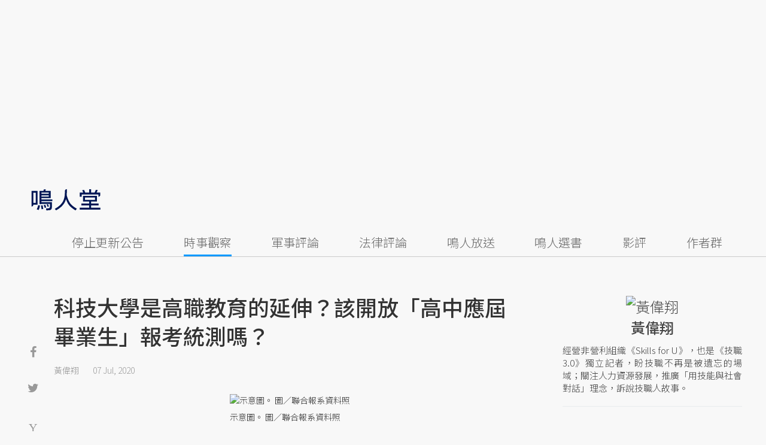

--- FILE ---
content_type: text/html; charset=UTF-8
request_url: https://opinion.udn.com/opinion/story/9899/4682305
body_size: 25206
content:
<!-- MAG3 --><!-- 0.0657 --><!DOCTYPE html>
<html lang="zh-TW" class="no-js" itemscope itemtype="https://schema.org/WebSite">
  <head>
<meta http-equiv="X-UA-Compatible" content="IE=edge,chrome=1">
<meta http-equiv="Content-Type" content="text/html; charset=utf-8">
<meta http-equiv="content-language" content="zh-Hant-TW"> 
<meta name="viewport" content="width=device-width, initial-scale=1.0, maximum-scale=5.0, minimum-scale=1.0" /> 
<link rel="shortcut icon" type="image/x-icon" href="/favicon.ico?20161018" />
<link href='/favicon.ico?20161018' rel='icon' type='image/x-icon'/>
<meta property="og:title" itemprop="name" content="科技大學是高職教育的延伸？該開放「高中應屆畢業生」報考統測嗎？ | 黃偉翔 | 鳴人堂"/>
<meta property="og:type" content="article"/>
<meta property="og:url" itemprop="url" content="https://opinion.udn.com/opinion/story/9899/4682305"/>
<meta property="og:image" itemprop="image" content="https://pgw.udn.com.tw/gw/photo.php?u=https://uc.udn.com.tw/photo/2020/07/06/99/8147763.jpg&s=Y&x=4&y=3&sw=795&sh=530&sl=W&fw=800"/>
<meta property="og:image:width" content="800"/>
<meta property="og:image:height" content="1000"/>
<meta property="og:site_name" content="鳴人堂"/>
<meta property="og:description" content="檯面下談論多年，觸動技職圈敏感神經的議題，近日浮上檯面——是否開放「高中應屆畢業生」報考統一入學測驗、升學管道甄選入學及聯合登記分發？如果開放，將是技職高教端跟一般大學走向合流的一步。換句話說，科技大學不再是以高職生為主體的高等教育，一般大學同樣也非高中生專屬。這或許符合未來教育發展趨勢，卻違反高職教學現場的認知。"/>
<meta property="og:locale" content="zh_TW">
<meta property="fb:admins" content="100002847892748" />
<meta property="fb:app_id" content="680035625422678" />
<link rel="alternate" hreflang="zh-Hant" href="https://opinion.udn.com/opinion/story/9899/4682305" />
<meta name="title" itemprop="headline" data-ephemeral="true" content="科技大學是高職教育的延伸？該開放「高中應屆畢業生」報考統測嗎？ | 黃偉翔 | 鳴人堂">
<meta property="article:author" content="https://www.facebook.com/opinion.udn/" />
<meta property="article:publisher" content="https://www.facebook.com/opinion.udn/" />
<meta name="lastmod" property="article:modified_time" itemprop="dateModified" content="2020-07-07T15:10:24+08:00">
<meta name="pubdate" property="article:published_time" itemprop="datePublished" content="2020-07-07T10:43:28+08:00">
<meta name="section" property="article:section" itemprop="articleSection" content="公共政策">
<meta name="subsection" itemprop="articleSection" content="黃偉翔">
<meta name="publisher" itemprop="publisher" content="鳴人堂">
<meta name="image" content="https://pgw.udn.com.tw/gw/photo.php?u=https://uc.udn.com.tw/photo/2020/07/06/99/8147763.jpg&s=Y&x=4&y=3&sw=795&sh=530&sl=W&fw=800">
<meta name="description" itemprop="description" content="檯面下談論多年，觸動技職圈敏感神經的議題，近日浮上檯面——是否開放「高中應屆畢業生」報考統一入學測驗、升學管道甄選入學及聯合登記分發？如果開放，將是技職高教端跟一般大學走向合流的一步。換句話說，科技大學不再是以高職生為主體的高等教育，一般大學同樣也非高中生專屬。這或許符合未來教育發展趨勢，卻違反高職教學現場的認知。" />
<meta name="news_keywords" itemprop="keywords" content="時事觀察,技職教育,教育部,少子化,黃偉翔">
<meta name="author" itemprop="author" content="聯合新聞網" /><meta name="application-name" content="鳴人堂" />
<meta name="URL" content="https://opinion.udn.com/opinion/story/9899/4682305"/>
<link rel="canonical" itemprop="mainEntityOfPage" href="https://opinion.udn.com/opinion/story/9899/4682305"/>
<meta name="date" content="2020-07-07 10:43:28"> <meta name="date.available" content="2020-07-07 10:43:28">
<meta name="channel_id" content="1008" />
<meta name="cate_id" content="5744" />
<meta name="sub_id" content="9899" />
<meta name="art_id" content="4682305" />
<meta name="origion_common_url" content="https://opinion.udn.com" />

<!-- Twitter Card data -->
<meta name="twitter:card" content="summary_large_image">
<meta name="twitter:site" content="@鳴人堂">
<meta name="twitter:title" content="科技大學是高職教育的延伸？該開放「高中應屆畢業生」報考統測嗎？ | 黃偉翔 | 鳴人堂">
<meta name="twitter:description" content="檯面下談論多年，觸動技職圈敏感神經的議題，近日浮上檯面——是否開放「高中應屆畢業生」報考統一入學測驗、升學管道甄選入學及聯合登記分發？如果開放，將是技職高教端跟一般大學走向合流的一步。換句話說，科技大學不再是以高職生為主體的高等教育，一般大學同樣也非高中生專屬。這或許符合未來教育發展趨勢，卻違反高職教學現場的認知。">
<meta name="twitter:url" content="https://opinion.udn.com/opinion/story/9899/4682305">
<meta name="twitter:image:src" content="https://pgw.udn.com.tw/gw/photo.php?u=https://uc.udn.com.tw/photo/2020/07/06/99/8147763.jpg&s=Y&x=4&y=3&sw=795&sh=530&sl=W&fw=800">
<meta name="twitter:image:alt" content="示意圖。 圖／聯合報系資料照" />

<link rel="amphtml" href="https://opinion.udn.com/opinion/amp/story/9899/4682305"><meta name="robots" content="NOODP"><script>
rId = function(){
	return 4682305;
}
</script>

﻿<link rel="preconnect" href="https://fonts.googleapis.com">
<link rel="preconnect" href="https://fonts.gstatic.com" crossorigin>
<link href="https://fonts.googleapis.com/css2?family=Noto+Sans+TC:wght@300;400;500&display=swap" rel="stylesheet">

<!-- #Location: /inc/meta/metaProperty -->
<title>科技大學是高職教育的延伸？該開放「高中應屆畢業生」報考統測嗎？ | 黃偉翔 | 鳴人堂</title>
<link href="//s.udn.com.tw/static/font-icons/css/fontello.css" rel="stylesheet" type="text/css" />
	<!-- css_header -->
			<link href="/css/normalize.min.css?20250610215625" rel="stylesheet" type="text/css" />
			<link href="/css/font-awesome.min.css?20250610215625" rel="stylesheet" type="text/css" />
			<link href="/css/slick.css?20250610215625" rel="stylesheet" type="text/css" />
			<link href="//s.udn.com.tw/static/css/colorbox.css?20250610215625" rel="stylesheet" type="text/css" />
			<link href="/css/article.css?20250610215625" rel="stylesheet" type="text/css" />
			<link href="/css/story_foot.css?20250610215625" rel="stylesheet" type="text/css" />
		<!-- /css_header -->
	<!-- css_screen -->
		<!-- /css_screen -->
	<!-- js_header -->
			<script src="/js/domready.js?20250610215625" ></script>
			<script src="/js/jquery-1.11.1.min.js?20250610215625" ></script>
			<script src="/js/jquery.cookie.js?20250610215625" ></script>
			<script src="/js/common2.js?20250610215625" ></script>
		<!-- /js_header -->
	<!-- js_screen -->
		<!-- /js_screen -->
<script>
    //<![CDATA[
    if (top.location != location && document.referrer.search("google.com") < 0 && document.referrer.search(/\.udn\.com/) < 0) {
    top.location.href = location.href;
    }
    //]]>
</script>
<!-- #Location: default/inc/meta/cssjs_header --><script>
/*
  (function(i,s,o,g,r,a,m){i['GoogleAnalyticsObject']=r;i[r]=i[r]||function(){
  (i[r].q=i[r].q||[]).push(arguments)},i[r].l=1*new Date();a=s.createElement(o),
  m=s.getElementsByTagName(o)[0];a.async=1;a.src=g;m.parentNode.insertBefore(a,m)
  })(window,document,'script','//www.google-analytics.com/analytics.js','ga');
*/
	var udngold = getCookie("udngold");
	var udnland = getCookie("udnland");
	var user_id = (udnland == 'undefined' || udnland == '') ? undefined : udnland;
	if(typeof user_id !== 'undefined') {
		var udnDate = new Date();
		udnDate.setTime(udnDate.getTime() + (365 * 24 * 60 * 60 * 1000));
		setCookie('udngold', udngold, udnDate);
		setCookie('udnland', udnland, udnDate);
	}

	function setCookie(name, value, expires)
	{
		var expires = "expires=" + expires;
		document.cookie = name + "=" + value + "; expires=" + expires + '; domain=.udn.com; path=/';
	}
	function getCookie(name) {
		var value = "; " + document.cookie;
		var parts = value.split("; " + name + "=");
		if (parts.length >= 2) return parts.pop().split(";").shift();
	}
/*
	function GetCkValue( name ) {
		var dc=document.cookie;
		var prefix=name+"=";
		var begin=dc.indexOf("; "+prefix);
		if(begin==-1) begin=dc.indexOf(prefix);
		else begin+=2;
		if(begin==-1) return "";
		var end=document.cookie.indexOf(";",begin);
		if(end==-1) end=dc.length;
		return dc.substring(begin+prefix.length,end);
	}
	
	function getLocation(){
		if (navigator.geolocation){
			navigator.geolocation.getCurrentPosition(getCurrentPosition, errorCallback ,positionOptions);
		}else{
			//alert("此瀏覽器不支援 Geolocation");
			return;
		}
	}
	var ua = navigator.userAgent || navigator.vendor || window.opera;
	if ( (ua.indexOf("FBAN") > -1) || (ua.indexOf("FBAV") > -1) ) {}
	else if ( ua.indexOf("Twitter") > -1 ) {}
	else if ( ua.indexOf("Line") > -1 ) {}
	else if ( ua.indexOf("Safari") > -1 && ua.indexOf("Chrome") == -1) {}
	else getLocation();

	var latitude = '';
	var longitude = '';
	var latCookieName = 'latitude';
	var lonCookieName = 'longitude';
	var latValue = GetCkValue(latCookieName);
	var lonValue = GetCkValue(lonCookieName);
	
	if(latValue != null && latValue.length > 0){
		latitude = latValue;
	}
	if(lonValue != null && lonValue.length > 0){
		longitude = lonValue;
	}
	
	function getCurrentPosition(position){
		latitude = position.coords.latitude;
		longitude = position.coords.longitude;
		
		$.cookie(latCookieName, latitude, { path: '/', expires: 1/24/2});
		$.cookie(lonCookieName, longitude, { path: '/', expires: 1/24/2});
	}
	
	//選用項目 v.20171115
	var positionOptions = {
		enableHighAccuracy: false,//高準確度
		timeout: 15000, //瀏覽器判斷位置時可用的時間長短。
		maximumAge: 0 //瀏覽器必需重新計算位置的最大時限
	};
	
	//錯誤處理器
	function errorCallback( error ) {
		console.warn('ERROR(' + error.code + '): ' + error.message); // 不處理
	}
	
	//用經緯度取得地址，並進行客製化功能處理
	function getCurrentAddrData(lat, lon, afterToDo) {
		if(!lat || !lon) {
			let addr = {
					'city': '新北市',
					'town': '汐止區',
					'village': '樟樹里',
					'source': 'default'
				};
			return (afterToDo instanceof Function)? afterToDo(addr):addr;
		}
		
		fetch("https://api.nlsc.gov.tw/other/TownVillagePointQuery/"+lon+"/"+lat)
			.then(res => {
				if(!res.ok) throw new Error(addr);

				res
					.text()
    				.then(( str ) => {
    					let doc = new DOMParser().parseFromString(str, 'application/xml');
						addr = {
							'city': doc.getElementsByTagName('ctyName')[0].textContent,
							'town': doc.getElementsByTagName('townName')[0].textContent,
							'village': doc.getElementsByTagName('villageName')[0].textContent,
							'source': 'gov'
						};
						if(afterToDo instanceof Function) afterToDo(addr);
					})
			}).catch(addr => {
				if(afterToDo instanceof Function) afterToDo(addr);
			});
	}
	
	console.warn('remove etu');
	*/
</script>



<script>
var _comscore = _comscore || [];
_comscore.push({ c1: "2", c2: "7390954" });
(function() {
var s = document.createElement("script"), el = document.getElementsByTagName("script")[0]; s.async = true;
s.src = (document.location.protocol == "https:" ? "https://sb" : "http://b") + ".scorecardresearch.com/beacon.js";
el.parentNode.insertBefore(s, el);
})();
</script>
<noscript>
<img src="http://b.scorecardresearch.com/p?c1=2&c2=7390954&cv=2.0&cj=1" />
</noscript>
<!-- #Location: default/inc/meta/trace_comscore -->


	
	
<script>
// function getCookie(name) {
//     var value = "; " + document.cookie;
//     var parts = value.split("; " + name + "=");
//     if (parts.length >= 2) return parts.pop().split(";").shift();
// }
var etu_id = getCookie("__eruid");
var _ga = getCookie('_ga');
var _gaA = _ga.split(".");
var google_id = '';
for (i=2;i<_gaA.length;i++) google_id = google_id+_gaA[i]+'.';
google_id = google_id.substring(0,google_id.length-1);
</script>
<script>
var cat = "[]";
cat = ['opinion','cms','5744,公共政策','9899,黃偉翔','9899,黃偉翔'];
var auth_type = "未登入";
if(typeof user_id !== 'undefined'){
    auth_type = "已登入_會員";
}
dataLayer = [{
 'etu_id': etu_id,
 'user_id': user_id,
 'google_id': google_id,
 'cat': cat,
 'content_tag': '時事觀察,技職教育,教育部,少子化,黃偉翔',
 'auth_type': auth_type,
 'publication_date': '2020-07-07 10:43',
 'content_level':'開放閱讀',
 'ffid': JSON.parse(localStorage.getItem('UDN_FID'))?.FFID,
 'dfid': JSON.parse(localStorage.getItem('UDN_FID'))?.DFID,
}];
console.log('dataLayer', dataLayer);
</script>
<!-- Data Layer -->
<script>(function(w,d,s,l,i){w[l]=w[l]||[];w[l].push({'gtm.start':
new Date().getTime(),event:'gtm.js'});var f=d.getElementsByTagName(s)[0],
j=d.createElement(s),dl=l!='dataLayer'?'&l='+l:'';j.async=true;j.src=
'https://www.googletagmanager.com/gtm.js?id='+i+dl;f.parentNode.insertBefore(j,f);
})(window,document,'script','dataLayer','GTM-TNRLGTF');</script>
<!-- #Location: default/inc/meta/trace_GTM -->
  
<!-- #Location: /inc/meta/trace -->
<script type="application/ld+json">
[{
	"@context": "http://schema.org",
	"@type": "NewsArticle",
	"thumbnailUrl": "https://uc.udn.com.tw/photo/2020/07/06/99/8147763.jpg",
	"url": "https://opinion.udn.com/opinion/story/9899/4682305",
	"mainEntityOfPage": "https://opinion.udn.com/opinion/story/9899/4682305",
	"headline": "科技大學是高職教育的延伸？該開放「高中應屆畢業生」報考統測嗎？",
	"articleSection": "公共政策",
	"datePublished": "2020-07-07T10:43:28+08:00",
	"dateModified": "2020-07-07T15:10:24+08:00",
	"keywords": "時事觀察,技職教育,教育部,少子化,黃偉翔",	
	"image": {
		"@type": "ImageObject",
		"contentUrl": "https://uc.udn.com.tw/photo/2020/07/06/99/8147763.jpg",
		"url": "https://pgw.udn.com.tw/gw/photo.php?u=https://uc.udn.com.tw/photo/2020/07/06/99/8147763.jpg&s=Y&x=4&y=3&sw=795&sh=530&sl=W&fw=800",
		"name": "示意圖。",
		"height": "1000",
		"width": "800"
	},
	"author": {
		"@type": "Person",
		"name": "黃偉翔"
	},
	"publisher": {
		"@type": "Organization",
		"name": "鳴人堂 | 聯合新聞網",
		"url": "https://opinion.udn.com",
		"sameAs": "https://www.facebook.com/opinion.udn/",
		"logo": {
			"@type": "ImageObject",
			"url": "https://opinion.udn.com/img/UDN_OPINION.png",
			"height": "1000",
			"width": "800"
		}
	}
 },
 {
	"@context": "http://schema.org",
	"@type": "Article",
	"thumbnailUrl": "https://uc.udn.com.tw/photo/2020/07/06/99/8147763.jpg",
	"url": "https://opinion.udn.com/opinion/story/9899/4682305",
	"mainEntityOfPage": "https://opinion.udn.com/opinion/story/9899/4682305",
	"headline": "科技大學是高職教育的延伸？該開放「高中應屆畢業生」報考統測嗎？",
	"articleSection": "公共政策",
	"datePublished": "2020-07-07T10:43:28+08:00",
	"dateModified": "2020-07-07T15:10:24+08:00",	
	"description": "檯面下談論多年，觸動技職圈敏感神經的議題，近日浮上檯面——是否開放「高中應屆畢業生」報考統一入學測驗、升學管道甄選入學及聯合登記分發？如果開放，將是技職高教端跟一般大學走向合流的一步。換句話說，科技大學不再是以高職生為主體的高等教育，一般大學同樣也非高中生專屬。這或許符合未來教育發展趨勢，卻違反高職教學現場的認知。",
	"keywords": "時事觀察,技職教育,教育部,少子化,黃偉翔",	
	"image": {
		"@type": "ImageObject",
		"contentUrl": "https://uc.udn.com.tw/photo/2020/07/06/99/8147763.jpg",
		"url": "https://pgw.udn.com.tw/gw/photo.php?u=https://uc.udn.com.tw/photo/2020/07/06/99/8147763.jpg&s=Y&x=4&y=3&sw=795&sh=530&sl=W&fw=800",
		"name": "示意圖。",
		"height": "1000",
		"width": "800"
	},
	"author": {
		"@type": "Person",
		"name": "黃偉翔"
	},
	"publisher": {
		"@type": "Organization",
		"name": "鳴人堂",
		"url": "https://opinion.udn.com",
		"sameAs": "https://www.facebook.com/opinion.udn/",
		"logo": {
			"@type": "ImageObject",
			"url": "https://opinion.udn.com/img/UDN_OPINION.png",
			"height": "1000",
			"width": "800"
		}
	}
 }]
</script>
<!-- #Location: /inc/meta/structured_schemaorg_story -->
		<!-- Schema.org implementation - BreadcrumbList schema -->             
	<script type="application/ld+json">
	{
		"@context": "http://schema.org",
		"@type": "BreadcrumbList",  
		"itemListElement": [
																		{	
				"@type": "ListItem",       
				"position": 1,       
				"item": {
					"@id": "https://opinion.udn.com/opinion/index",				
					"name": "鳴人堂"                 
				}
			}
									, 			{	
				"@type": "ListItem",       
				"position": 2,       
				"item": {
					"@id": "/opinion/cate/5744",				
					"name": "公共政策"                 
				}
			}
								
		]
	}
	</script>
	<!-- #Location: default/inc/meta/structured_schemaorg_nav -->
<!-- #Location: /inc/meta/structured -->


								<!-- ad:5815, pos:TOP_OF_THE_TOP_WORLD/--, platform:all/text, go:ad-TOP_OF_THE_TOP_WORLD -->
			<!-- 20180718 要塞進DFP key-value 的client id -->
<script src="https://udn.com/upf/static/common/md5.js?1"></script>
<script>
	/*function getCookie(name) {
		var value = "; " + document.cookie;
		var parts = value.split("; " + name + "=");
		if (parts.length == 2) return parts.pop().split(";").shift();
	}
	var clientId = getCookie('_ga').split('.')[2]+'.'+getCookie('_ga').split('.')[3];*/
</script>

<!-- 20181204 -->
<!-- 20180913 Prebid 0628 0723 0904-->
<!-- Prebid and Criteo CDB Combined Section START -->
<script>// timeout config for both PREBID and CRITEO CDB
 var HB_TIMEOUT = 1500;
 var PREBID_TIMEOUT = HB_TIMEOUT;
 var CRITEO_CDB_TIMEOUT = HB_TIMEOUT;
 var prebidTargerting = false;
 // callback function, No Need to Edit
 window.hb_status = {
 n_adserver_callback: [],
 adserverRequestSent: false
 };
 var n_adserver_callback = 0;
 var adServerCallback = function (source) {
 if (window.hb_status.adserverRequestSent) return;
 // add source to the processed list
 window.hb_status.n_adserver_callback.push(source);
 if (source == 'prebid') {
 googletag.cmd.push(function () {
 pbjs.que.push(function () {
 prebidTargerting = true;
 pbjs.setTargetingForGPTAsync();
 });
 });
 } else if (source == 'criteo') {
 googletag.cmd.push(function () {
 Criteo.SetDFPKeyValueTargeting();
 });
 }
 if (window.hb_status.n_adserver_callback.length >= 2
 || "timeout" == source) {
 googletag.cmd.push(function () {
 if (!prebidTargerting) {pbjs.que.push(function() { pbjs.setTargetingForGPTAsync(); })};
 // pbjs.setTargetingForGPTAsync();
 googletag.pubads().refresh();
 window.hb_status.adserverRequestSent = true;
 });
 };
 }</script>
<!-- Prebid and Criteo CDB Combined Section END--><!-- Prebid Config Section START -->
<!-- Make sure this is inserted before your GPT tag -->
<script>var adUnits = [{
 code: 'div-gpt-ad-1500260348414-0',
 mediaTypes: {
 banner: {
 sizes: [
 [970, 250],
 [970, 90]
 ],
 }
 },
 bids: [{
 bidder: 'appnexus',
 labelAny: ['display'],
 params: {
 placementId: '11800258'
 }
 }]
 },{
 code: 'div-gpt-ad-1499139546098-0',
 mediaTypes: {
 banner: {
 sizes: [
 [300, 250],
 [300, 600]
 ],
 }
 },
 bids: [{
 bidder: 'appnexus',
 labelAny: ['display'],
 params: {
 placementId: '11800259'
 }
 }]
 }, {
 code: 'div-gpt-ad-1500889082311-2',
 mediaTypes: {
 banner: {
 sizes: [300, 250],
 }
 },
 bids: [{
 bidder: 'appnexus',
 labelAny: ['display'],
 params: {
 placementId: '11800260'
 }
 }, {
 bidder: 'rubicon',
 labelAny: ['display'],
 params: {
 accountId: "18056",
 siteId: "188856",
 zoneId: "920134",
 }
 }, {
 bidder: 'bridgewell',
 labelAny: ['display'],
 params: {
 ChannelID: 'CgUxNTc5MRIBMRoENDczMSIJdWRucHJlYmlkKgsIrAIQ-gEaATkgAQ'
 }
 }]
 }, {
 code: 'div-gpt-ad-1500889082311-0',
 mediaTypes: {
 banner: {
 sizes: [300, 250],
 }
 },
 bids: [{
 bidder: 'appnexus',
 labelAny: ['display'],
 params: {
 placementId: '11800261'
 }
 }, {
 bidder: 'rubicon',
 labelAny: ['display'],
 params: {
 accountId: "18056",
 siteId: "188856",
 zoneId: "920134",
 }
 }, /*{
 bidder: 'clickforce',
 labelAny: ['display'],
 params: {
 zone: '7272'
 }
 },*/ {
 bidder: 'bridgewell',
 labelAny: ['display'],
 params: {
 ChannelID: 'CgUxNTgxNhIBMRoENDczMSIJdWRucHJlYmlkKgsIrAIQ-gEaATkgAQ'
 }
 }]
 }, {
 code: 'div-gpt-ad-1500889082311-1',
 mediaTypes: {
 banner: {
 sizes: [300, 250],
 }
 },
 bids: [{
 bidder: 'appnexus',
 labelAny: ['display'],
 params: {
 placementId: '11800262'
 }
 }, {
 bidder: 'rubicon',
 labelAny: ['display'],
 params: {
 accountId: "18056",
 siteId: "188856",
 zoneId: "920134",
 }
 },/*{
 bidder: 'clickforce',
 labelAny: ['display'],
 params: {
 zone: '7273'
 }
 },*/ {
 bidder: 'bridgewell',
 labelAny: ['display'],
 params: {
 ChannelID: 'CgUxNTgxNxIBMRoENDczMSIJdWRucHJlYmlkKgsIrAIQ-gEaATkgAQ'
 }
 }]
 }, {
 code: 'div-gpt-ad-1503287606545-0',
 mediaTypes: {
 banner: {
 sizes: [
 [336, 280],
 [300, 250]
 ],
 }
 },
 bids: [{
 bidder: 'appnexus',
 labelAny: ['phone'],
 params: {
 placementId: '11800263'
 }
 }, {
 bidder: 'audienceNetwork',
 labelAny: ['phone'],
 params: {
 placementId: '293469767677017_576248456065812',
 testmode: false,
 format: 'fullwidth'
 }
 }]
 }, {
 code: 'div-gpt-ad-1503996040247-0',
 mediaTypes: {
 banner: {
 sizes: [
 [336, 280],
 [300, 250]
 ],
 }
 },
 bids: [{
 bidder: 'appnexus',
 labelAny: ['phone'],
 params: {
 placementId: '11800264'
 }
 }, {
 bidder: 'rubicon',
 labelAny: ['phone'],
 params: {
 accountId: "18056",
 siteId: "188856",
 zoneId: "920134",
 }
 }, {
 bidder: 'audienceNetwork',
 labelAny: ['phone'],
 params: {
 placementId: '293469767677017_576250152732309',
 testmode: false,
 format: 'fullwidth'
 }
 }]
 }, {
 code: 'div-gpt-ad-1503891902709-0',
 mediaTypes: {
 banner: {
 sizes: [
 [336, 280],
 [1, 1],
 [300, 250]
 ],
 }
 },
 bids: [{
 bidder: 'appnexus',
 labelAny: ['phone'],
 params: {
 placementId: '11800266'
 }
 }, {
 bidder: 'rubicon',
 labelAny: ['phone'],
 params: {
 accountId: "18056",
 siteId: "188856",
 zoneId: "920134",
 }
 }, {
 bidder: 'audienceNetwork',
 labelAny: ['phone'],
 params: {
 placementId: '293469767677017_576250759398915',
 testmode: false,
 format: 'fullwidth'
 }
 }, /*{
 bidder: 'clickforce',
 labelAny: ['phone'],
 params: {
 zone: '7276'
 }
 },*/ {
 bidder: 'bridgewell',
 labelAny: ['phone'],
 params: {
 ChannelID: 'CgUxNTgyMBIBMRoENDczMSIJdWRucHJlYmlkKgsIrAIQ-gEaATkgAQ'
 }
 }]
 }, {
 code: 'div-gpt-ad-1503891588017-0',
 mediaTypes: {
 banner: {
 sizes: [
 [336, 280],
 [300, 250]
 ],
 }
 },
 bids: [{
 bidder: 'appnexus',
 labelAny: ['phone'],
 params: {
 placementId: '11800267'
 }
 }, {
 bidder: 'rubicon',
 labelAny: ['phone'],
 params: {
 accountId: "18056",
 siteId: "188856",
 zoneId: "920134",
 }
 }, {
 bidder: 'audienceNetwork',
 labelAny: ['phone'],
 params: {
 placementId: '293469767677017_576250962732228',
 testmode: false,
 format: 'fullwidth'
 }
 }, /*{
 bidder: 'clickforce',
 labelAny: ['phone'],
 params: {
 zone: '7277'
 }
 },*/ {
 bidder: 'bridgewell',
 labelAny: ['phone'],
 params: {
 ChannelID: 'CgUxNTgyMRIBMRoENDczMSIJdWRucHJlYmlkKgsIrAIQ-gEaATkgAQ'
 }
 }]
 }, {
 code: 'div-gpt-ad-1457419112932-0',
 mediaTypes: {
 banner: {
 sizes: [
 [300, 250],
 [336, 280]
 ],
 }
 },
 bids: [{
 bidder: 'appnexus',
 labelAny: ['phone'],
 params: {
 placementId: '11800268'
 }
 }, {
 bidder: 'rubicon',
 labelAny: ['phone'],
 params: {
 accountId: "18056",
 siteId: "188856",
 zoneId: "920134",
 }
 }, {
 bidder: 'audienceNetwork',
 labelAny: ['phone'],
 params: {
 placementId: '293469767677017_576251092732215',
 testmode: false,
 format: 'fullwidth'
 }
 }, /*{
 bidder: 'clickforce',
 labelAny: ['phone'],
 params: {
 zone: '7278'
 }
 },*/ {
 bidder: 'bridgewell',
 labelAny: ['phone'],
 params: {
 ChannelID: 'CgUxNTgyMhIBMRoENDczMSIJdWRucHJlYmlkKgsIrAIQ-gEaATkgAQ'
 }
 }]
 }];
 var pbjs = pbjs || {};
 pbjs.que = pbjs.que || [];</script>
<!-- Prebid Config Section END --><!-- Prebid Boilerplate Section START. No Need to Edit. --><!-- <script type="text/javascript" src='https://s.udn.com.tw/prebid.js' async></script> -->
<script src="https://p.udn.com.tw/upf/static/common/prebid20200204.js?1" async></script><script>var googletag = googletag || {};
 googletag.cmd = googletag.cmd || [];
 googletag.cmd.push(function () {
 googletag.pubads().disableInitialLoad();
 });
 pbjs.que.push(function () {
 pbjs.setConfig({
 debug: true,
 priceGranularity: "dense",
 enableSendAllBids: true, // Default will be `true` as of 1.0
 sizeConfig: [{
 'mediaQuery': '(min-width: 767px)',
 'sizesSupported': [[1024,768], [970,250], [970,90], [800,600], [768,1024], [728,90], [640,360], [480,360], [480,320], [480,270], [480,60], [336,280], [320,480], [320,100], [320,50], [300,1050], [300,600], [300,250], [300,100], [320,50], [300,75], [300,50], [250,250], [240,400], [160,600], [1,1]],
 'labels': ['display']
 }, {
 'mediaQuery': '(min-width: 0px) and (max-width: 767px)',
 'sizesSupported': [[336,280], [300,250], [300,100], [320,50], [300,75], [300,50], [250,250], [120,20], [168,28], [1,1]],
 'labels': ['phone']
 }]
 });
 pbjs.bidderSettings = {
 rubicon: {
 bidCpmAdjustment: function (bidCpm, bid) {
 console.log('Bidder is: ' + bid.bidderCode);
 return bidCpm * 0.8;
 }
 }
 };
 pbjs.addAdUnits(adUnits);
 pbjs.requestBids({
 bidsBackHandler: function () {adServerCallback('prebid')}
 });
 });
 setTimeout(function () {
 adServerCallback('timeout');
 }, PREBID_TIMEOUT);</script>
<!-- Prebid Boilerplate Section END -->

<!-- 20200511更新新criteo設定 起 -->
<!-- BEGIN CRITEO CDB -->
<script async='async' type="text/javascript" src="https://static.criteo.net/js/ld/publishertag.js"></script>
<script>
    window.Criteo = window.Criteo || {};
    window.Criteo.events = window.Criteo.events || [];
</script>
<!-- END CRITEO CDB -->
<!-- 20200511更新新criteo設定 止 -->

<!-- 加入置底廣告設定 var inDapIF = true; -->
<!-- <script async='async' src='https://www.googletagservices.com/tag/js/gpt.js'></script> -->
<script async='async' src='https://securepubads.g.doubleclick.net/tag/js/gpt.js'></script>
<script>
  var inDapIF = true;
  var googletag = googletag || {};
  googletag.cmd = googletag.cmd || [];
</script>

<script>
  /*ga(function(tracker) {
    var clientId = tracker.get('clientId');
    console.log('clientId: '+clientId);
  });*/

  googletag.cmd.push(function() {

/* 尺寸設定 */
/* 唯網頁呈現 */
var webonly_Billboard = googletag.sizeMapping().
		addSize([750, 200], ['fluid', [300, 250], [300, 600]]).
		addSize([0, 0], []).
		build();
	  
var webonly_300x250 = googletag.sizeMapping().
		addSize([750, 200], ['fluid', [300, 250]]).
		addSize([0, 0], []).
		build();

var webonly_300x250_300x600 = googletag.sizeMapping().
		addSize([750, 200], [[300, 250], [300, 500], [300, 600]]).
		addSize([0, 0], []).
		build();
	  
var webonly_SuperBanner = googletag.sizeMapping().
		addSize([1000, 200], ['fluid', [970, 90], [1200, 110], [728, 90], [970, 250], [970, 500]]).
		addSize([0, 0], []).
		build();

var webonly_1200x110 = googletag.sizeMapping().
		addSize([1000, 200], [[970, 90], [1200, 110], [728, 90], [970, 250]]).
		addSize([0, 0], []).
		build();

var webonly_970x400 = googletag.sizeMapping().
		addSize([1000, 200], [970, 1]).
		addSize([0, 0], []).
		build();

var webonly_logo = googletag.sizeMapping().
		addSize([750, 200], [160, 45]).
		addSize([0, 0], []).
		build();

var webonly_Native_popular = googletag.sizeMapping().
		addSize([1000, 200], ['fluid', [350, 110]]).
		addSize([0, 0], []).
		build();

var webonly_Native_popular_334 = googletag.sizeMapping().
		addSize([1000, 200], ['fluid', [334, 80]]).
		addSize([0, 0], []).
		build();

var webonly_Native_popular_idle = googletag.sizeMapping().
		addSize([750, 200], ['fluid']).
		addSize([0, 0], []).
		build();

var ads_news_txtdown_banner = googletag.sizeMapping().
        addSize([1280, 200], [[1, 1], [520, 290], [640, 480], 'fluid']).
        addSize([0, 0], [1, 1]).
        build();

/* 唯手機呈現 */
var mobileonly_300x250 = googletag.sizeMapping().
		addSize([1000, 200], []).
		addSize([0, 0], [300, 250]).
		build();
		
var mobileonly_300x250_320x100 = googletag.sizeMapping().
		addSize([1000, 200], []).
		addSize([0, 0], [[300, 250],[320, 100]]).
		build();

var mobileonly_320x50 = googletag.sizeMapping().
		addSize([1000, 200], []).
		addSize([0, 0], ['fluid', [320, 50],[320, 100],[1, 1]]).
		build();

var mobileonly_320x50_320x100_300x250 = googletag.sizeMapping().
		addSize([1000, 200], []).
		addSize([0, 0], [[320, 50],[320, 100],[300, 250]]).
		build();

var mobileonly_320x50_320x100_300x250_336x280 = googletag.sizeMapping().
		addSize([1000, 200], []).
		addSize([0, 0], ['fluid', [336, 280], [300, 250], [320, 100], [320, 50]]).
		build();

var mobileonly_300x250_336x280 = googletag.sizeMapping().
		addSize([1000, 200], []).
		addSize([0, 0], ['fluid', [300, 250], [320, 250], [336, 280], [1, 1]]).
		build();

var mobileonly_300x250_GGG = googletag.sizeMapping().
		addSize([1000, 200], []).
		addSize([0, 0], [[300, 250], [320, 100], [336, 280]]).
		build();

var mobileonly_Native_popular = googletag.sizeMapping().
		addSize([1000, 200], []).
		addSize([0, 0], ['fluid', [350, 110]]).
		build();
	  
var mobileonly_320x480 = googletag.sizeMapping().
		addSize([750, 200], []).
		addSize([0, 0], ['fluid', [1, 1], [320, 480], [300, 250]]).
		build();

/* 網頁及手機皆呈現 */
var web_mobile_txtdown = googletag.sizeMapping().
		addSize([750, 200], ['fluid', [1, 1], [350, 90], [468, 60]]).
		addSize([0, 0], ['fluid', [1, 1], [350, 90]]).
		build();

/* ...沒使用... 手機及網頁皆呈現 */
var web_mobile = googletag.sizeMapping().
		addSize([1000, 200], [[970, 90], [1000, 92], [728, 90]]).
		addSize([0, 0], [320, 100]).
		build();
/* ...沒使用... 唯網頁呈現 */
var webonly_300x100 = googletag.sizeMapping().
		addSize([1000, 200], [300, 100]).
		addSize([0, 0], []).
		build();

/* 參數定義 */

    /* 鍵值Key value */
    /* (webonly_SuperBanner) */
    /* 網頁 -- 【新聞網】SuperBanner_1200*110 (google DFP)google拆code */
	/* googletag.defineSlot('/129853887/udn.com/News/SuperBanner', ['fluid', [970, 90], [970, 250], [1200, 110], [728, 90], [970, 500]], 'div-gpt-ad-1500260348414-0').defineSizeMapping(webonly_SuperBanner).setCollapseEmptyDiv(true).addService(googletag.pubads()); */
	googletag.defineSlot('/129853887/udn.com/News/SuperBanner', [[970, 90], [970, 250], [1200, 110], [728, 90], [970, 500]], 'div-gpt-ad-1500345763954-0').defineSizeMapping(webonly_SuperBanner).setCollapseEmptyDiv(true).addService(googletag.pubads());
    /* (webonly_Billboard) */
    /* 網頁 -- 【新聞網】Billboard_300*250 (google DFP)google拆code */
    googletag.defineSlot('/129853887/udn.com/News/Billboard', ['fluid', [300, 250], [300, 600]], 'div-gpt-ad-1499139546098-0').defineSizeMapping(webonly_Billboard).setCollapseEmptyDiv(true).addService(googletag.pubads());
    /* (webonly_300x250) */
    /* 網頁 -- 【新聞網】CPM_300*250 (google DFP)google拆code */
    googletag.defineSlot('/129853887/udn.com/News/CPM_300*250', ['fluid', [300, 250]], 'div-gpt-ad-1500889082311-2').defineSizeMapping(webonly_300x250).setCollapseEmptyDiv(true).addService(googletag.pubads());
    /* (web_mobile_txtdown) */
    /* 網頁及手機 -- 【新聞網】新聞文尾文字廣告 (PC + mobile) [google免費版]鳴人堂 */
    googletag.defineSlot('/4576170/news_txtdown', ['fluid', [1, 1], [350, 90], [468, 60]], 'div-gpt-ad-1511232418078-0').defineSizeMapping(web_mobile_txtdown).setCollapseEmptyDiv(true).addService(googletag.pubads());
    /* (ads_news_txtdown_banner) */
    /* CMS -- 【新聞網_2020】PC_文尾大刊版 (免費版 google DFP) google拆code */
    googletag.defineSlot('/4576170/news_520*290', [[1, 1], [520, 290], [640, 480], 'fluid'], 'div-gpt-ad-1503384762630-0').defineSizeMapping(ads_news_txtdown_banner).setCollapseEmptyDiv(true).addService(googletag.pubads());

    /* 無Logo */
    /* 無精準廣告1 + 2 */
    /* 無InPage */
    /* 無延伸閱讀 */
    /* 無相關新聞 + 相關新聞 */

    /* 共用 */
    /* 免費版 (webonly_300x250) */
    /* 網頁 -- 酷比_閒置頁面300x250 (google拆code) */
    window.idle_slot = googletag.defineSlot('/4576170/idle_300*250', [300, 250], 'div-gpt-ad-1543568759905-0').defineSizeMapping(webonly_300x250).setCollapseEmptyDiv(true).addService(googletag.pubads());
    /* 免費版 (webonly_Native_popular_334) */
    /* 網頁 -- 閒置頁面圖文廣告第三則 (google拆code) */
    window.idle_slot2 = googletag.defineSlot('/4576170/idle_Native', [[334, 80], 'fluid'], 'div-gpt-ad-1543568584068-0').defineSizeMapping(webonly_Native_popular_334).setCollapseEmptyDiv(true).addService(googletag.pubads());

	/* (mobileonly_320x480) */
	/* 手機 -- 【Mobile】覆蓋式廣告320*480 (google拆code)  */
	googletag.defineSlot('/129853887/udn.com/Mobile/cover/320*480-Cover-1', ['fluid', [1, 1], [320, 480], [300, 250]], 'div-gpt-ad-1496826774110-0').defineSizeMapping(mobileonly_320x480).setCollapseEmptyDiv(true).addService(googletag.pubads());

    /* 鍵值Key value */
    /* (mobileonly_320x50_320x100_300x250_336x280) */
    /* 手機 -- 【新聞網】Mobile頭版大佈告300*250廣告_頻道頁_內文頁 (google拆code) */
    googletag.defineSlot('/129853887/udn.com/Mobile/Mobile_320*100', ['fluid', [336, 280], [300, 250], [320, 100], [320, 50]], 'div-gpt-ad-1503287606545-0').defineSizeMapping(mobileonly_320x50_320x100_300x250_336x280).setCollapseEmptyDiv(true).addService(googletag.pubads());
    /* (mobileonly_300x250_336x280) */
    /* 手機 -- 【新聞網】Mobile文中大佈告300*250廣告 (google拆code) */
    googletag.defineSlot('/129853887/udn.com/Mobile/Mobile_300*250_inline', ['fluid', [300, 250], [320, 250], [336, 280], [1, 1]], 'div-gpt-ad-1503996040247-0').defineSizeMapping(mobileonly_300x250_336x280).setCollapseEmptyDiv(true).addService(googletag.pubads());
    /* (mobileonly_300x250_336x280) */
    /* 更名 相關新聞大佈告 */
    /* 手機 -- 【鳴人堂】Mobile雙子星大佈告1_內文頁 (google拆code) */
    googletag.defineSlot('/129853887/udn.com/Mobile/Mobile_300*250', [[300, 250], [336, 280]], 'div-gpt-ad-1503891588017-0').defineSizeMapping(mobileonly_300x250_336x280).setCollapseEmptyDiv(true).addService(googletag.pubads());

    /* (mobileonly_320x50) */
    /* 手機 -- 【Mobile】置底廣告320*50 (google拆code)  */
    window.sticky = googletag.defineSlot('/129853887/udn.com/Mobile/float/320*50', ['fluid', [320, 50], [320, 100], [1, 1]], 'div-gpt-ad-1438159466246-0').defineSizeMapping(mobileonly_320x50).setCollapseEmptyDiv(true).addService(googletag.pubads());

    /* 共用 */
    /* (mobileonly_300x250_GGG) */
    /* 手機 -- 【全部 除了首頁】Mobile web 大佈告300*250廣告google專用 (google拆code)  */
    /* googletag.defineSlot('/129853887/udn.com/Mobile/Mobile_300*250_google', [[300, 250], [320, 100], [336, 280]], 'div-gpt-ad-1457419112932-0').defineSizeMapping(mobileonly_300x250_GGG).setCollapseEmptyDiv(true).addService(googletag.pubads()); */

    if (google_id) {
      googletag.pubads().setPublisherProvidedId(md5(google_id));
      //googletag.pubads().setPublisherProvidedId(window.btoa(google_id).replace(/=+$/, ''));
    }    
    
    //googletag.pubads().setTargeting("eruid", GetCkValue("__eruid"));
    //googletag.pubads().setTargeting("clientId", clientId);
    googletag.pubads().setTargeting("fid", JSON.parse(localStorage.getItem('UDN_FID'))?.FFID);
    googletag.pubads().setTargeting("clientId", google_id);
    googletag.pubads().setTargeting("userId", user_id);
	googletag.pubads().enableSingleRequest();

    
	googletag.pubads().setTargeting("cat", ['1008','鳴人堂','5744','公共政策','9899','黃偉翔']);
	googletag.pubads().setTargeting("aid", '4682305');
	googletag.pubads().setTargeting("page", "ARTICLE");
	googletag.pubads().setTargeting("tag", ['時事觀察','技職教育','教育部','少子化','黃偉翔']);
	googletag.enableServices();
	/* #Location: inc/meta/skytop_dfp */


    //setInterval(function() {
 		//googletag.pubads().refresh([idle_slot2]);
	//}, 60000)
  });
</script>
<!-- Innity Welcome Video HEAD script起 -->
<!-- <script type="text/javascript" src="https://cdn.innity.net/zone.js"></script> -->
<!-- Innity Welcome Video HEAD script止 -->		<!-- #Location: default/inc/content/advertisement -->	
<!-- #Location: default/inc/meta -->
  <body>
	<noscript><iframe src="https://www.googletagmanager.com/ns.html?id=GTM-TNRLGTF" height="0" width="0" style="display:none;visibility:hidden"></iframe></noscript>
<!-- #Location: default/inc/meta/trace_GTM_body -->						<!-- ad:13992, pos:TOP_OF_THE_WORLD/--, platform:mobile/text, go:ad-TEXT -->
			<section class="overlay-container"></section>
<div id="div-gpt-ad-1496826774110-0">
  <script>
    googletag.cmd.push(function() {
      googletag.display("div-gpt-ad-1496826774110-0");
    });
  </script>
</div>

<!-- 強制DFP影音播放 2020/10/27-->
<script>
window.addEventListener('message', function(e){
  if (e.data.type === 'overlayIframeReady') {
console.log('test scroll');
   window.scrollTo({top: window.scrollY + 1});
  }
});
</script>
<!-- 強制DFP影音播放 2020/10/27-->		<!-- #Location: default/inc/content/advertisement -->        <!-- 更新提醒視窗 -->
    <div id="browser-update">
      <a href="" target="_blank">
          親愛的網友：<br>為確保您享有最佳的瀏覽體驗，建議您提升您的 IE 瀏覽器至<span>最新版本</span>，感謝您的配合。
      </a>
      <div class="close">✕</div>
    </div>
	<!-- #Location: /inc/browser_update -->
		<section class="overlay-menu">
						<!-- ad:16313, pos:THREE_LINES/--, platform:all/text, go:ad-TEXT -->
			      <span class="btn close-btn" aria-label="close" role="button"><i class="i-close"></i></span>
      <div class="container">
  
        <div class="input-holder" role="search">
          <input type="search" placeholder="請輸入關鍵字" aria-label="input-search">
          <span class="btn btn-search text-orange" aria-label="submit-search"><i class="i-search"></i></span>
        </div>
  
        <section class="site-links">
          <h3 class="site-links__title">全產品速覽</h3>
          <div class="site-links__wrapper">

            <section class="site-product">
              <h4 class="context-box__title--orange site-product__title">新聞評論</h4>
              <a href="https://udn.com/news/index" title="聯合新聞網" target="_blank" class="site-product__link list-ellipsis">聯合新聞網</a>
              <a href="https://sdgs.udn.com/sdgs/index" title="陽光行動" target="_blank" class="site-product__link list-ellipsis">陽光行動</a>
              <a href="https://vip.udn.com/vip/index" title="聯合報數位版" target="_blank" class="site-product__link list-ellipsis">聯合報數位版</a>
              <a href="https://udn70.udn.com/" title="聯合70" target="_blank" class="site-product__link list-ellipsis">聯合70</a>
              <a href="https://global.udn.com/global_vision/index" title="轉角國際" target="_blank" class="site-product__link list-ellipsis">轉角國際</a>
              <a href="https://opinion.udn.com/opinion/index" title="鳴人堂" target="_blank" class="site-product__link list-ellipsis">鳴人堂</a>
              <a href="https://ubrand.udn.com/ubrand/index" title="倡議家" target="_blank" class="site-product__link list-ellipsis">倡議家</a>
              <a href="https://theme.udn.com/theme/index" title="時事話題" target="_blank" class="site-product__link list-ellipsis">時事話題</a>
              <a href="https://www.worldjournal.com/" title="世界日報" target="_blank" class="site-product__link list-ellipsis">世界日報</a>
              <a href="https://topic.udn.com/issue/index" title="新聞話題" target="_blank" class="site-product__link list-ellipsis">新聞話題</a>
            </section>
  
            <section class="site-product">
              <h4 class="context-box__title--orange site-product__title">服務</h4>
              <a href="https://member.udn.com" title="會員中心" target="_blank" class="site-product__link--member site-product__link list-ellipsis">會員中心</a>
              <a href="https://upoints.udn.com/upt/index.jsp?utm_source=head" title="U利點數" target="_blank" class="site-product__link list-ellipsis">U利點數</a>
              <a href="https://udn.com/mypage/mynewsFeature" title="我的新聞" target="_blank" class="site-product__link list-ellipsis">我的新聞</a>
              <a href="https://udn.com/news/archive" title="歷史新聞" target="_blank" class="site-product__link list-ellipsis">歷史新聞</a>
              <a href="https://event.udn.com/index/index.html" title="活動專區" target="_blank" class="site-product__link list-ellipsis">活動專區</a>
              <a href="https://www.facebook.com/myudn" title="udn粉絲團" target="_blank" class="site-product__link list-ellipsis">udn粉絲團</a>
              <a href="https://event.udn.com/line/" title="udn line 好友" target="_blank" class="site-product__link list-ellipsis">udn line 好友</a>
            </section>
  
            <section class="site-product">
              <h4 class="context-box__title--orange site-product__title">股市理財</h4>
              <a href="https://money.udn.com/money/index" title="經濟日報網" target="_blank" class="site-product__link list-ellipsis">經濟日報網</a>
              <a href="https://house.udn.com/house/index" title="房地產" target="_blank" class="site-product__link list-ellipsis">房地產</a>
              <a href="https://fund.udn.com/" title="基金" target="_blank" class="site-product__link list-ellipsis">基金</a>
              <a href="https://www.cens.com/cens/html/zh/?utm_source=udn&utm_medium=ref_familybar_udn&utm_term=familybar_udn" title="中經社" target="_blank" class="site-product__link list-ellipsis">中經社</a>
              <a href="https://udn.com/lotto/" title="樂透" target="_blank" class="site-product__link list-ellipsis">樂透</a>
              <a href="https://udn.com/invoice/" title="發票" target="_blank" class="site-product__link list-ellipsis">發票</a>
            </section>
  
            <section class="site-product">
              <h4 class="context-box__title--orange site-product__title">生活娛樂</h4>
              <a href="https://stars.udn.com/star/index" title="噓！星聞" target="_blank" class="site-product__link list-ellipsis">噓！星聞</a>
              <a href="https://udn.com/upf/upeople/index.html" title="優人物" target="_blank" class="site-product__link list-ellipsis">優人物</a>
              <a href="https://style.udn.com/style/index" title="udnSTYLE" target="_blank" class="site-product__link list-ellipsis">udnSTYLE</a>
              <a href="https://500times.udn.com" title="500輯" target="_blank" class="site-product__link list-ellipsis">500輯</a>
              <a href="https://game.udn.com/game/index" title="遊戲角落" target="_blank" class="site-product__link list-ellipsis">遊戲角落</a>
              <a href="https://autos.udn.com/autos/index" title="發燒車訊" target="_blank" class="site-product__link list-ellipsis">發燒車訊</a>
              <a href="https://health.udn.com/health/index" title="元氣網" target="_blank" class="site-product__link list-ellipsis">元氣網</a>
              <a href="https://orange.udn.com/orange/index" title="橘世代" target="_blank" class="site-product__link list-ellipsis">橘世代</a>
              <a href="https://pets.udn.com/pets/index" title="寵物部落" target="_blank" class="site-product__link list-ellipsis">寵物部落</a>
              <a href="https://tech.udn.com/tech/index" title="科技玩家" target="_blank" class="site-product__link list-ellipsis">科技玩家</a>
              <a href="https://woman.udn.com/woman/index" title="女子漾" target="_blank" class="site-product__link list-ellipsis">女子漾</a>
              <a href="https://time.udn.com/udntime/index" title="報時光" target="_blank" class="site-product__link list-ellipsis">報時光</a>
            </section>
  
            <section class="site-product">
              <h4 class="context-box__title--orange site-product__title">運動</h4>
              <a href="https://tw-nba.udn.com/nba/index" title="udn NBA" target="_blank" class="site-product__link list-ellipsis">udn NBA</a>
              <a href="https://udn.com/ctba/index" title="野球夢田" target="_blank" class="site-product__link list-ellipsis">野球夢田</a>
              <a href="https://udn.com/hbl/index" title="HBL" target="_blank" class="site-product__link list-ellipsis">HBL</a>
              <a href="https://running.biji.co/" title="運動筆記" target="_blank" class="site-product__link list-ellipsis">運動筆記</a>
              <a href="https://hiking.udn.com/" title="健行筆記" target="_blank" class="site-product__link list-ellipsis">健行筆記</a>
            </section>
  
            <section class="site-product">
              <h4 class="context-box__title--orange site-product__title">閱讀創作</h4>
              <a href="https://reading.udn.com/read/index" title="琅琅悅讀" target="_blank" class="site-product__link list-ellipsis">琅琅悅讀</a>
              <a href="https://reading.udn.com/store/store/store_index.do" title="琅琅書店" target="_blank" class="site-product__link list-ellipsis">琅琅書店</a>
              <a href="https://story.udn.com/" title="讀創故事" target="_blank" class="site-product__link list-ellipsis">讀創故事</a>
              <a href="https://event.udn.com/lianfu70/" title="聯副70" target="_blank" class="site-product__link list-ellipsis">聯副70</a>
              <a href="https://blog.udn.com/" title="udn部落格" target="_blank" class="site-product__link list-ellipsis">udn部落格</a>
              <a href="https://udn.com/umedia/" title="u 值媒體" target="_blank" class="site-product__link list-ellipsis">u 值媒體</a>
              <a href="http://unitas.udngroup.com.tw/" title="聯合文學" target="_blank" class="site-product__link list-ellipsis">聯合文學</a>
              <a href="https://www.linkingbooks.com.tw/LNB/index.aspx" title="聯經出版" target="_blank" class="site-product__link list-ellipsis">聯經出版</a>
              <a href="https://www.unitas.me/" title="聯文雜誌" target="_blank" class="site-product__link list-ellipsis">聯文雜誌</a>
            </section>
  
            <section class="site-product">
              <h4 class="context-box__title--orange site-product__title">文創購物</h4>
              <a href="https://udnfunlife.com/?utm_source=udn.com&utm_medium=familybar" title="數位文創" target="_blank" class="site-product__link list-ellipsis">數位文創</a>
              <a href="https://ulicensing.udnfunlife.com/?utm_source=udn.com&utm_medium=familybar" title="IP 授權" target="_blank" class="site-product__link list-ellipsis">IP 授權</a>
              <a href="https://uevent.udnfunlife.com/?utm_source=udn.com&utm_medium=familybar" title="瘋活動" target="_blank" class="site-product__link list-ellipsis">瘋活動</a>
              <a href="https://tickets.udnfunlife.com/application/utk01/utk0101_.aspx?sid=91_udn&utm_source=udn.com&utm_medium=referral_familybar_udn&utm_term=familybar_udn&utm_campaign=20170118_UDN" title="售票網" target="_blank" class="site-product__link list-ellipsis">售票網</a>
              <a href="https://timeshop.udn.com/" title="時光商號" target="_blank" class="site-product__link list-ellipsis">時光商號</a>
            </section>
  
            <section class="site-product">
              <h4 class="context-box__title--orange site-product__title">更多產品</h4>
              <a href="https://udndata.com/ndapp/Index" title="聯合知識庫" target="_blank" class="site-product__link list-ellipsis">聯合知識庫</a>
              <a href="https://paper.udn.com/" title="聯合電子報" target="_blank" class="site-product__link list-ellipsis">聯合電子報</a>
              <a href="https://video.udn.com/" title="聯合影音網" target="_blank" class="site-product__link list-ellipsis">聯合影音網</a>
              <a href="https://udncollege.udn.com/" title="聯合學苑" target="_blank" class="site-product__link list-ellipsis">聯合學苑</a>
              <a href="https://utravel.udn.com/" title="有行旅" target="_blank" class="site-product__link list-ellipsis">有行旅</a>
              <a href="https://mobile.udn.com/" title="APP行動網" target="_blank" class="site-product__link list-ellipsis">APP行動網</a>
            </section>
  
          </div>
        </section>
      </div>
  
  
      <footer class="footer">
        <div class="container">
          <section class="footer-social">
            <a href="https://www.facebook.com/myudn" title="Facebook" class="btn btn-social" aria-label="Facebook"><i class="i-fb-round"></i></a>
            <a href="https://www.instagram.com/myudn/" title="Instagram" class="btn btn-social" aria-label="Instagram"><i class="i-instagram-1"></i></a>
            <a href="https://www.youtube.com/channel/UC2M61YK4ntt9iK-23XhDwcw" title="Youtube" class="btn btn-social" aria-label="Youtube"><i class="i-youtube3"></i></a>
            <a href="https://play.google.com/store/apps/details?id=com.udn.news" title="Playstore" class="btn btn-social" aria-label="Playstore"><i class="i-playstore"></i></a>
            <a href="https://apps.apple.com/tw/app/id370132213?l=zh" title="AppleStore" class="btn btn-social" aria-label="AppleStore"><i class="i-applestore"></i></a>
            <span class="pwa-install btn btn-social show">P</span>
            
            <form class="newsletter" action="https://paper.udn.com/ZOPE/UDN/Subscribe/Pkg_Add" method="GET" target="_blank">
              <input type="email" required placeholder="輸Email訂聯合電子報" name="p_email" aria-label="subscription-email">
              <input checked hidden value="H" name="p_PID0001" type="checkbox">
              <button aria-label="subscription" class="btn btn-ripple btn-dark-grey" type="submit">訂閱</button>
            </form>
      
          </section>
      
          <section class="footer-note">
            <nav class="footer-note__wrapper">
          <a href="https://event.udn.com/AD/" class="footer-note__link">刊登廣告</a>
          <span class="footer-note__link"><a href="https://udn.com/page/topic/184" title="FAQ">FAQ</a>·<a href="https://co.udn.com/co/contactus" title="客服">客服</a></span>
          <a href="https://udndata.com/udnauthority.html" class="footer-note__link">新聞授權</a>
          <span class="footer-note__link"><a href="https://member.udn.com/member/rule.jsp" title="服務條款">服務條款</a>·<a href="https://udn.com/page/topic/495" title="著作權">著作權</a>·<a href="https://www.udngroup.com/members/udn_privacy" title="隱私權聲明">隱私權聲明</a></span>
          <a href="https://www.udngroup.com/" class="footer-note__link">聯合報系</a>
          <a href="http://bit.ly/3JPyOQA" class="footer-note__link">訂報紙</a>
          <a href="https://co.udn.com/" class="footer-note__link">關於我們</a>
          <a href="https://udn.com/page/topic/496" class="footer-note__link">網站總覽</a>
            </nav>
            <div class="footer-word">
              聯合線上公司 著作權所有 ©2023
            </div>
          </section>
      
        </div>
      </footer>
<style>
.logo-sponsor a:first-of-type img {aspect-ratio: unset;}
</style>
		<!-- #Location: default/inc/content/advertisement -->	</section> 

    <div class="content_wrapper">
	  <div class="ad banner">
						<!-- ad:14371, pos:PAGE_NECK/--, platform:desktop/text, go:opinion/adv/ad-PAGE_NECK -->
							<div class="wrapper">
				<div class="ad_1 ad_div only_web">
									    <style> 
.ad_div iframe, .ad_div > div { margin: auto; display: block; }
      #div-gpt-ad-1500345763954-0 iframe { margin:auto; }
      #div-gpt-ad-1500345763954-0 > div { margin: auto; display: block !important; }
      /*#andbeyond9702501 { max-width: 970px; !important; }*/
            
      @media (max-width:1216px) { 
        #div-gpt-ad-1500345763954-0 > div { 
          width: 1000px; overflow: hidden; 
        } 
      }

      #div-gpt-ad-1500345763954-0.closing {
        animation: iframeClose .3s forwards ease-in;
        overflow: hidden; 
      }

      @keyframes iframeClose {
        from {
          height: 400px;
          height: var(--varHeight);
        }

        to {
          height: 0;
        }
      }
    </style>
            <!-- <div id='div-gpt-ad-1500345763954-0' style='margin:auto auto 10px; min-height: 250px;'> -->
            <div class='udn-ads' id='div-gpt-ad-1500345763954-0' style='margin:auto auto 10px; min-height: 250px;'>
              <script type='text/javascript'>
                googletag.cmd.push(function() { 
                  googletag.display('div-gpt-ad-1500345763954-0'); 
                });
              </script>
            </div>
            <script>
              var inpageDiv = document.querySelector('#div-gpt-ad-1500345763954-0');
              window.addEventListener('message', function(e) {
                var inpageIframe = document.querySelector('#div-gpt-ad-1500345763954-0 iframe');
                if (e.data.type === '[inpage] initHeight') {
                  inpageDiv.style.setProperty('--varHeight', (e.data.value || 400) + 'px');
                }
                if (e.data.type === "[inpage] close") {
                  // inpageIframe.setAttribute("height", 0);
                  document.querySelector('#div-gpt-ad-1500345763954-0').className = 'closing';
while(inpageDiv.firstChild){inpageDiv.firstChild.remove()}
                  inpageIframe.contentWindow.postMessage({
                    type: "[inpage] removeAds",
                  }, "*");
                }
              });
            </script>							</div>
			</div>
								<!-- ad:14219, pos:PAGE_NECK/--, platform:mobile/text, go:opinion/adv/ad-PAGE_NECK -->
				<!-- ad:14219, ingore -->
		<!-- #Location: default/inc/content/advertisement --></div>
<header id="mainheader">
 		<div class="wrapper">
		<a href="javascript:void(0)" role="button" class="menu_btn fa fa-bars"></a>
					<a href="https://udn.com/news/index"><img src="//udn.com/static/img/logo_mark.svg" alt=""></a>
			<a href="/opinion/index"><img src="/img/logo_name.svg" alt=""></a>
				<div id="toolsbar">
            <div id="toolsbar_trigger" :class="{'toolsbar_trigger--open': isTriggerMobile}">
                <span>
                    <a href="https://www.instagram.com/opinion.udn/" target="_blank"><i class="i-instagram-1"></i></a>
                    <a href="https://t.me/opinion_udn/" target="_blank"><i class="i-telegram-round"></i></a>
                    <a href="https://twitter.com/udnopinion/" target="_blank"><i class="i-twitter-bird"></i></a>
                    <a href="https://www.facebook.com/opinion.udn/" target="_blank"><i class="i-fb-round"></i></a>
                </span>
            </div>
            <a class="toolsbar_triggerMobile" :class="{active: isTriggerMobile}" @click="TriggerMobileObj()" href="javasrcipt:;"><i class="i-follow"></i></a>
			<a class="toolsbar_triggerWeb" href="javasrcipt:;"><i class="i-list"></i></a>
            <a class="toolsbar_search" href="javasrcipt:;"><i class="i-search-rounded"></i></a>
            <a class="toolsbar_member" :href='loginURL'><i :class="[isLogin ? 'i-user-news' : 'i-user-not-login']"></i></a>
        </div>
	</div>
	<!-- #Location: opinion/inc/top/head -->
</header>
<nav id="menu">
	<div class="wrapper">
			<a href="/opinion/index" ><i class="i-home"></i></a>
						<a href="/opinion/tag/停止更新公告" >停止更新公告</a>
					<a href="/opinion/tag/時事觀察" class='is-active'>時事觀察</a>
					<a href="/opinion/tag/軍事評論" >軍事評論</a>
					<a href="/opinion/tag/法律評論" >法律評論</a>
					<a href="/opinion/tag/鳴人放送" >鳴人放送</a>
					<a href="/opinion/tag/鳴人選書" >鳴人選書</a>
					<a href="/opinion/tag/影評" >影評</a>
				<a href="/author/lists/1008" >作者群</a>
	    </div>
</nav>
<!-- #Location: opinion/inc/top/nav -->
<!-- #Location: opinion/inc/top/news -->					<!-- ad:14371, pos:PAGE_NECK/--, platform:desktop/text, go:opinion/adv/ad-PAGE_NECK -->
				<!-- ad:14371, ingore -->
							<!-- ad:14219, pos:PAGE_NECK/--, platform:mobile/text, go:opinion/adv/ad-PAGE_NECK -->
								<div class="ad_1 ad_div only_mobile">
									<!-- /129853887/udn.com/Mobile/Mobile_320*100 -->
<style>
    #div-gpt-ad-1503287606545-0 iframe { margin:auto; display: block; }
    #div-gpt-ad-1503287606545-0 > div { margin: auto; display: block !important; }
</style>
<div id='div-gpt-ad-1503287606545-0' style='margin:0px auto 10px; min-height: 280px;'>
<script>
googletag.cmd.push(function() { googletag.display('div-gpt-ad-1503287606545-0'); });
</script>
</div>							</div>
			<!-- #Location: default/inc/content/advertisement --><!-- #Location: opinion/inc/top -->
      
	  	<div class="wrapper main-wrapper clearfix">
		<div id="container">
					<main>
			<h1 class="story_art_title">科技大學是高職教育的延伸？該開放「高中應屆畢業生」報考統測嗎？</h1>
						<div class="story_bady_info_author like">
				<div class="story_bady_info">
					<a href="/author/articles/1008/1704" class="author">黃偉翔</a>
					<time datetime="2020-07-07">07 Jul, 2020</time>
				</div>
				<div data-href="" data-layout="button_count" data-action="like" data-show-faces="false" data-share="true" class="fb-like"></div>
				<div class="line-it-button" data-lang="zh_Hant" data-type="share-a" data-ver="2" data-url="https://opinion.udn.com/opinion/story/9899/4682305?utm_source=opinionlinemobile&utm_medium=share" style="display: none;"><script src="https://d.line-scdn.net/r/web/social-plugin/js/thirdparty/loader.min.js" async="async" defer="defer"></script></div>
			</div>
			<!-- #Location: opinion/inc/content/story/box_inbody_sharebar -->
					<!--0--><p><div class="figure-container">
	<figure class="">
		<img src="https://pgw.udn.com.tw/gw/photo.php?u=https://uc.udn.com.tw/photo/2020/07/06/99/8147763.jpg&x=0&y=0&sw=0&sh=0&sl=W&fw=1050" title="示意圖。 圖／聯合報系資料照" alt="示意圖。 圖／聯合報系資料照">
		<figcaption>示意圖。 圖／聯合報系資料照</figcaption>
	</figure>
</div>
<!-- #Location: opinion/common/template_image --></p><p>
</p><p>
</p><p>
檯面下談論多年，觸動技職圈敏感神經的議題，近日浮上檯面——是否開放「高中應屆畢業生」報考統一入學測驗、升學管道甄選入學及聯合登記分發？</p><!--1--><p>
</p><p>
如果開放，將是技職高教端跟一般大學走向合流的一步。換句話說，科技大學不再是以高職生為主體的高等教育，一般大學同樣也非高中生專屬。這或許符合未來教育發展趨勢，卻違反高職教學現場的認知。</p><div class="only_mobile"><style>
.innity-apps-underlay-ad {
  z-index: 100 !important;
}

.underlay .inline-ad {
    z-index: 100 !important;
    left: auto !important;
    margin: 0 -10px !important;
    overflow: auto !important;
}
/* stars、fund、house、oops */
.underlay .inline-ad {
    width: calc(100% + 20px) !important;
    margin: 0 -10px !important;
}
/* opinion */
.underlay main .inline-ad {
    width: calc(102% + 1.5rem) !important;
    margin: 0 calc(-1% - .75rem) !important;
}
/* news */
.mag_story.underlay #story_body_content .inline-ad {
    width: calc(100% + 40px) !important;
    margin: 0 -20px !important;
}
/* nba */
#sb-site .inline-ad {
    background: #fff;
}

/*.underlay #container,*/ /* for house */
.underlay #wrapper,
.underlay #story_body,
.underlay #story_body_content {
    overflow: unset !important;
}


.underlay .inline-ad:before {
    text-indent: 20px !important;
    display: block;
}
/* global */
.underlay .story_body_content .inline-ad:before {
    text-indent: 10px !important;
}
</style>

<div class="inline-ad">
  <div id="div-gpt-ad-1503996040247-0">
    <script>
      googletag.cmd.push(function() {
        googletag.display("div-gpt-ad-1503996040247-0");
      });
    </script>
  </div>

  <div id="underlay-checkpoint"></div>


  <!-- innity_underlay直售 -->
  <span id="innity-custom-premium-span-9661"></span>
  <!-- innity_underlay聯播 -->
  <span id="innity-custom-adnetwork-span-67883"></span>
  <!--<span id="innity-in-post"></span>-->

</div>
</div><!--2--><p>
</p><p>
<b>若放寬將茲事體大</b></p><p>
</p><p>
事實上高職生名額以外，目前科技大學有外加總名額約一成的名額，開放給高中生透過申請入學管道報名。然而，也有開放遠多於公定一成名額的科大科系，主因是高職端在該領域的畢業生人數，遠不足提供科大端招生，因此便開放高中生來填補。無奈的是，這已造成高職端不滿，並數次引發相關團體抗議。</p><!--3--><p>
</p><p>
然而，針對這波的放寬，討論意義截然不同。若開放，是直接在被高職端視為必然疆土的統測與升學管道中，開放高中應屆畢業生報考。若沒做好論述的梳理，想清楚這件事對於<a class="trigger_tag" href='/opinion/tag/%E6%8A%80%E8%81%B7%E6%95%99%E8%82%B2' rel='89173'><strong>技職教育</strong></a><!-- #Location: default/common/template_tag -->、社會、產業與國家等不同層次的意義，其排擠效應與後續造成的紛擾，將不是申請入學管道相關爭議可比擬的。</p><!--4--><p>
</p><p>
技職群體的不諒解與反撲，恐怕是潛在的社會衝突。高職將面臨更激烈的升學競爭，而升學榜單弱化趨勢下，對國中畢業生的招生也更加困難。</p><!--5--><p>
</p><p>
<b>統測報考人數創新低，科大招生告急</b></p><p>
</p><p>
這些年隨著科技大學世界排名、業界聲望的爬升，科大成了高中生累積職場競爭力的重點志願。但另一方面，每年也有近萬名高職生報考學測，以此成績進入一般大學。那為何此議題今年才開始熱議？主因是統測報考人數首度<a href="https://www.tvet3.info/20200428/" target="_blank">低於10萬人</a>，比去年少了1萬5千人，瞬間銳減14%。</p><!--6--><p>
</p><p>
眼看海嘯最高點的117年度即將到來，屆時大一新生估計只剩15.7萬人，若切一半算給科大端，也只有約8萬人；又逐年看著高職生不斷被學測、大學入學管道吸納，豈能不急？這些年還有少數科大校長主張，統測應該簡化專業科目考試，最好只考國英數，或是入學管道可以只看國英數，以吸引更多高中職生讀科大。</p><!--7--><p>
</p><p>
因此這次的變革，將影響到科大招生生源，生源影響科大端的教學，更影響到高職辦學所重視的榜單，也十足影響高職辦學方向與招生成果。技能傾向的學生，在這波變革中除了技優管道的各式競賽、證照外，如何透過適切的統測考試、入學管道、學力系統設計回應到教學現場的學習，才是問題本質。</p><!--8--><p>
</p><p>
<b>升學機會的不公平競爭</b></p><p>
</p><p>
把這兩日指考，再加入學測考題一起思考，統測題目難度是大幅低於前兩者。難度雖然並不能決定考生的價值，卻容易造成社會的<a href="https://opinion.udn.com/opinion/story/9899/4555006" target="_blank">汙名化多於理解</a>。即便如此，高職生普遍在統測表現<a href="https://www.tvet3.info/20200522/" target="_blank">並不好</a>，今年統測9萬5千人報名，國文便有超過6萬5千人不及格、英文則有7萬人不及格、數學則是7萬7千人不及格。</p><!--9--><p>
</p><p>
這些考生是延續國中小教育成果而來，如果統測又因開放高中應屆畢業生的參與，調整統測考題難度，以增加高中應屆畢業生加入後的鑑別度，高職生恐怕只會面對在升學機會上更不公平的競爭。不過，我認為在已有高中生申請入學管道的現階段，即使開放應屆高中生可跨考統測，應考人數應當不會增加太多；但由於高中、高職所受的教育在面對統測的優劣勢十分明顯，即使增加的人不多，也是爭搶高職生進入國立科大的競爭者。</p><!--10--><p>
</p><p>
108課綱也才剛上路，無以再調整高中、高職各自的課程內容、程度與學分數，教育體制將難以同時承接國中分流後的高中職學生程度差異，以及為不同屬性學生的公平入學機會。另一方面，統測雖有國英數以外的兩科專業科目考科，卻因為是考選擇題而非實作考試（設計群除外），以及不倒扣選擇題的限制下，幾乎都可以用「補習補出來」。</p><!--11--><p>
</p><p>
那何謂補習補不出來的？以社群上熱議的指考物理題目為例，不只十足回應生活與教學現場，考題更重視實驗過程。很多人肯定其為素養命題，我亦認為考題終於不再是「解題」路線，而是回應到實質教學現場。高職的專業科目考題是否也能朝此方向規劃？是否可以考只有投入專業技術課程的高職生才寫得出來的題目？問題討論又回到了高職教學現場的生態。</p><!--12--><p>
</p><p>
<b>科技大學是否為高職教育的延伸？</b></p><p>
</p><p>
雖然目前有高職生獨有的技優入學管道，即透過各式證照、競賽作為報考資格，可是這一管道也只佔總名額約一成，且名額大多以私校為主，多年來難以滿足高職技能派教學老師們的期待。當然，目前有產學攜手、產學訓等技能學習縱深高的班級，卻也非大眾化班級，主流的專業群科班級仍然以統測為學習目標。</p><!--13--><p>
</p><p>
在這次變革討論中，不同利害關係方一定會受到板塊效應般的挪移。科技大學是否為高職教育的延伸？<a class="trigger_tag" href='/opinion/tag/%E6%95%99%E8%82%B2%E9%83%A8' rel='112426'><strong>教育部</strong></a><!-- #Location: default/common/template_tag -->須清楚說明白技職教育的定位，不能再以過去「讀技職就應該實作多一點」的概念性論述，而是實質面對以下問題：科技大學是技職的大學，抑或只是一般大學的一種？技術型高中（高職）專業群科是技術深耕的場域，抑或只是可以修到實作課的高中？</p><!--14--><p>
</p><p>
這樣的本位歸屬認定，需要在接下來變革過程中獲得社會共識。而隨著<a class="trigger_tag" href='/opinion/tag/%E5%B0%91%E5%AD%90%E5%8C%96' rel='105108'><strong>少子化</strong></a><!-- #Location: default/common/template_tag -->越來越嚴重，若有一天真走上這條路，仍有許多面向值得我們思考。</p><!--15--><!--99-->			<div id="story_end" style="height: 1px;margin: 0;padding: 0;"></div>
			<div id="keywords" class="keywords taglist">
	<span class="icon-price-tag"></span>
			<a class="trigger_tag " rel="101581" href="/opinion/tag/%E6%99%82%E4%BA%8B%E8%A7%80%E5%AF%9F">時事觀察</a>
			<a class="trigger_tag " rel="89173" href="/opinion/tag/%E6%8A%80%E8%81%B7%E6%95%99%E8%82%B2">技職教育</a>
			<a class="trigger_tag " rel="112426" href="/opinion/tag/%E6%95%99%E8%82%B2%E9%83%A8">教育部</a>
			<a class="trigger_tag " rel="105108" href="/opinion/tag/%E5%B0%91%E5%AD%90%E5%8C%96">少子化</a>
			<a class="trigger_tag " rel="113575" href="/opinion/tag/%E9%BB%83%E5%81%89%E7%BF%94">黃偉翔</a>
	</div>
<!-- #Location: opinion/inc/content/story/box_inbody_taglist -->							<!-- ad: 10035, type: text, platform: all -->
		<div class="area ">
				<style>
#div-gpt-ad-1511232418078-0 > div, #div-gpt-ad-1511232418078-0 > div > iframe { min-height:90px; }
#article_bottom_ad li, #article_bottom_ad_mobile li { line-height: 21px;  color: #989898; }
#article_bottom_ad {  font-weight: normal;  line-height: 1.7;  height: 80px; }
#article_bottom_ad ul,#article_bottom_ad_mobile ul { margin: 10px 0 0; padding: 0 0 0 25px;}
</style>
<!-- /4576170/news_txtdown -->
<div id='div-gpt-ad-1511232418078-0' style="margin:auto; float:none; text-align:center;">
<script>
googletag.cmd.push(function() { googletag.display('div-gpt-ad-1511232418078-0'); });
</script>
</div>	</div>
<!-- #Location: /inc/content/story/ab_all -->
<!-- #Location: /inc/content/story/article_bottom_txt -->	 					<div class="float_bar">
			<a href="javascript:addFacebook('article');" class="fa fa-facebook"></a>
			<a href="https://twitter.com/intent/tweet?text=%E7%A7%91%E6%8A%80%E5%A4%A7%E5%AD%B8%E6%98%AF%E9%AB%98%E8%81%B7%E6%95%99%E8%82%B2%E7%9A%84%E5%BB%B6%E4%BC%B8%EF%BC%9F%E8%A9%B2%E9%96%8B%E6%94%BE%E3%80%8C%E9%AB%98%E4%B8%AD%E6%87%89%E5%B1%86%E7%95%A2%E6%A5%AD%E7%94%9F%E3%80%8D%E5%A0%B1%E8%80%83%E7%B5%B1%E6%B8%AC%E5%97%8E%EF%BC%9F+%7C+%E9%BB%83%E5%81%89%E7%BF%94+%7C+%E9%B3%B4%E4%BA%BA%E5%A0%82 https://opinion.udn.com/opinion/story/9899/4682305 via @udnopinion" title="分享到Twitter" target="_blank" class="fa fa-twitter"></a>
			<a href="https://social-plugins.line.me/lineit/share?text=科技大學是高職教育的延伸？該開放「高中應屆畢業生」報考統測嗎？ | 黃偉翔 | 鳴人堂&url=https://opinion.udn.com/opinion/story/9899/4682305?utm_source=opinionlineweb%26utm_medium=share" class="line only_web" title="line分享" target="_blank"></a>
			<a href="https://social-plugins.line.me/lineit/share?url=https://opinion.udn.com/opinion/story/9899/4682305?utm_source=opinionlinemobile%26utm_medium=share" class="line only_mobile" title="line分享" target="_blank"></a>
			<span id="saveBtn" role="button" class="icon-jump-down" onclick="javascript:saveNews();"></span>
			<a href="#commentary"><span role="button" class="comment"></span></a>
		</div>
		<!-- #Location: opinion/inc/content/story/box_inbody_socialbar -->
				</main>
				<div id="extension">
			<div class="class_heading"><span>延伸閱讀</span></div>
			<div class="container clearfix">
												<section>
					<a href="https://opinion.udn.com/opinion/story/9899/4555006?from=udn-referralnews_ch1008artbottom" target="_blank" title="高職生統測都在睡覺？台灣社會狹隘的「學歷主義」菁英觀點" data-slotname="list_延伸閱讀" data-content_level="開放閱讀">
						<img src="https://pgw.udn.com.tw/gw/photo.php?u=https://uc.udn.com.tw/photo/2020/05/11/99/7861195.jpg&x=0&y=0&sw=0&sh=0&sl=W&fw=480" alt="高職生統測都在睡覺？台灣社會狹隘的「學歷主義」菁英觀點" title="高職生統測都在睡覺？台灣社會狹隘的「學歷主義」菁英觀點">
					</a>
					<h2 class="also_title"><a href="https://opinion.udn.com/opinion/story/9899/4555006?from=udn-referralnews_ch1008artbottom" title="高職生統測都在睡覺？台灣社會狹隘的「學歷主義」菁英觀點" data-slotname="list_延伸閱讀" data-content_level="開放閱讀">高職生統測都在睡覺？台灣社會狹隘的「學歷主義」菁英觀點</a></h2>
				</section>
																							<section>
					<a href="https://opinion.udn.com/opinion/story/121057/4516553?from=udn-referralnews_ch1008artbottom" target="_blank" title="高中生選系怎麼選？與那些「相互傻眼」的面試現場 ft. 顏聖紘" data-slotname="list_延伸閱讀" data-content_level="開放閱讀">
						<img src="https://pgw.udn.com.tw/gw/photo.php?u=https://uc.udn.com.tw/photo/2020/04/24/99/7782415.jpg&s=Y&x=0&y=76&sw=1280&sh=853&sl=W&fw=480&exp=3600" alt="高中生選系怎麼選？與那些「相互傻眼」的面試現場 ft. 顏聖紘" title="高中生選系怎麼選？與那些「相互傻眼」的面試現場 ft. 顏聖紘">
					</a>
					<h2 class="also_title"><a href="https://opinion.udn.com/opinion/story/121057/4516553?from=udn-referralnews_ch1008artbottom" title="高中生選系怎麼選？與那些「相互傻眼」的面試現場 ft. 顏聖紘" data-slotname="list_延伸閱讀" data-content_level="開放閱讀">高中生選系怎麼選？與那些「相互傻眼」的面試現場 ft. 顏聖紘</a></h2>
				</section>
																							<section>
					<a href="https://opinion.udn.com/opinion/story/9899/3129762?from=udn-referralnews_ch1008artbottom" target="_blank" title="走味的升學榜單：教育心態若膨風，改革只能做虛功" data-slotname="list_延伸閱讀" data-content_level="開放閱讀">
						<img src="https://pgw.udn.com.tw/gw/photo.php?u=https://uc.udn.com.tw/photo/2018/05/08/99/4716230.jpg&x=0&y=0&sw=0&sh=0&sl=W&fw=480" alt="走味的升學榜單：教育心態若膨風，改革只能做虛功" title="走味的升學榜單：教育心態若膨風，改革只能做虛功">
					</a>
					<h2 class="also_title"><a href="https://opinion.udn.com/opinion/story/9899/3129762?from=udn-referralnews_ch1008artbottom" title="走味的升學榜單：教育心態若膨風，改革只能做虛功" data-slotname="list_延伸閱讀" data-content_level="開放閱讀">走味的升學榜單：教育心態若膨風，改革只能做虛功</a></h2>
				</section>
																							<section>
					<a href="https://opinion.udn.com/opinion/story/12626/4311869?from=udn-referralnews_ch1008artbottom" target="_blank" title="中學公民科法治教育重心何在？——以學測考題爭議為例" data-slotname="list_延伸閱讀" data-content_level="開放閱讀">
						<img src="https://pgw.udn.com.tw/gw/photo.php?u=https://uc.udn.com.tw/photo/2020/01/30/99/7395348.jpg&x=0&y=0&sw=0&sh=0&sl=W&fw=480" alt="中學公民科法治教育重心何在？——以學測考題爭議為例" title="中學公民科法治教育重心何在？——以學測考題爭議為例">
					</a>
					<h2 class="also_title"><a href="https://opinion.udn.com/opinion/story/12626/4311869?from=udn-referralnews_ch1008artbottom" title="中學公民科法治教育重心何在？——以學測考題爭議為例" data-slotname="list_延伸閱讀" data-content_level="開放閱讀">中學公民科法治教育重心何在？——以學測考題爭議為例</a></h2>
				</section>
																							<section>
					<a href="https://opinion.udn.com/opinion/story/9899/3154217?from=udn-referralnews_ch1008artbottom" target="_blank" title="統測考場大停電：延長考試時間為何惹議？" data-slotname="list_延伸閱讀" data-content_level="開放閱讀">
						<img src="https://pgw.udn.com.tw/gw/photo.php?u=https://uc.udn.com.tw/photo/2018/05/21/99/4781838.jpg&x=0&y=0&sw=0&sh=0&sl=W&fw=480" alt="統測考場大停電：延長考試時間為何惹議？" title="統測考場大停電：延長考試時間為何惹議？">
					</a>
					<h2 class="also_title"><a href="https://opinion.udn.com/opinion/story/9899/3154217?from=udn-referralnews_ch1008artbottom" title="統測考場大停電：延長考試時間為何惹議？" data-slotname="list_延伸閱讀" data-content_level="開放閱讀">統測考場大停電：延長考試時間為何惹議？</a></h2>
				</section>
																							<section>
					<a href="https://opinion.udn.com/opinion/story/9899/3665951?from=udn-referralnews_ch1008artbottom" target="_blank" title="被升學主義綑綁的高職——從「終結放榜新聞」談起" data-slotname="list_延伸閱讀" data-content_level="開放閱讀">
						<img src="https://pgw.udn.com.tw/gw/photo.php?u=https://uc.udn.com.tw/photo/2019/02/26/99/5976196.jpg&x=0&y=0&sw=0&sh=0&sl=W&fw=480" alt="被升學主義綑綁的高職——從「終結放榜新聞」談起" title="被升學主義綑綁的高職——從「終結放榜新聞」談起">
					</a>
					<h2 class="also_title"><a href="https://opinion.udn.com/opinion/story/9899/3665951?from=udn-referralnews_ch1008artbottom" title="被升學主義綑綁的高職——從「終結放榜新聞」談起" data-slotname="list_延伸閱讀" data-content_level="開放閱讀">被升學主義綑綁的高職——從「終結放榜新聞」談起</a></h2>
				</section>
								</div>
		</div>
		<!-- #Location: /inc/content/story/box_body_extend -->
						<div id="others">
			<div class="class_heading"><a href="/author/articles/1008/1704">作者其他文章</a></div>
			<div class="container clearfix">
								<section class="more1">
					<a href="/opinion/story/9899/4555006" title="高職生統測都在睡覺？台灣社會狹隘的「學歷主義」菁英觀點" data-slotname="list_作者其他文章" data-content_level="開放閱讀"><img src="https://pgw.udn.com.tw/gw/photo.php?u=https://uc.udn.com.tw/photo/2020/05/11/99/7861195.jpg&s=Y&x=2&y=5&sw=792&sh=528&sl=W&fw=480" alt="高職生統測都在睡覺？台灣社會狹隘的「學歷主義」菁英觀點" title="高職生統測都在睡覺？台灣社會狹隘的「學歷主義」菁英觀點"></a>
					<h3 class="also_title"><a href="/opinion/story/9899/4555006" title="高職生統測都在睡覺？台灣社會狹隘的「學歷主義」菁英觀點" data-slotname="list_作者其他文章" data-content_level="開放閱讀">高職生統測都在睡覺？台灣社會狹隘的「學歷主義」菁英觀點</a></h3>
				</section>
								<section class="more1">
					<a href="/opinion/story/9899/4071899" title="被民代忽視的技職：108課綱的成敗，不能只看高中教育" data-slotname="list_作者其他文章" data-content_level="開放閱讀"><img src="https://pgw.udn.com.tw/gw/photo.php?u=https://uc.udn.com.tw/photo/2019/09/27/99/6872160.jpg&s=Y&x=4&y=0&sw=1276&sh=851&sl=W&fw=480" alt="被民代忽視的技職：108課綱的成敗，不能只看高中教育" title="被民代忽視的技職：108課綱的成敗，不能只看高中教育"></a>
					<h3 class="also_title"><a href="/opinion/story/9899/4071899" title="被民代忽視的技職：108課綱的成敗，不能只看高中教育" data-slotname="list_作者其他文章" data-content_level="開放閱讀">被民代忽視的技職：108課綱的成敗，不能只看高中教育</a></h3>
				</section>
								<section class="more1">
					<a href="/opinion/story/9899/4059138" title="台灣奪下技職奧運世界第四，然後呢？" data-slotname="list_作者其他文章" data-content_level="開放閱讀"><img src="https://pgw.udn.com.tw/gw/photo.php?u=https://uc.udn.com.tw/photo/2019/09/20/99/6844413.jpg&s=Y&x=4&y=0&sw=796&sh=531&sl=W&fw=480" alt="台灣奪下技職奧運世界第四，然後呢？" title="台灣奪下技職奧運世界第四，然後呢？"></a>
					<h3 class="also_title"><a href="/opinion/story/9899/4059138" title="台灣奪下技職奧運世界第四，然後呢？" data-slotname="list_作者其他文章" data-content_level="開放閱讀">台灣奪下技職奧運世界第四，然後呢？</a></h3>
				</section>
								<section class="more2">
					<a href="/opinion/story/9899/3863200" title="技職國策（一）：總統候選人的技職政策何在？" data-slotname="list_作者其他文章" data-content_level="開放閱讀"><img src="https://pgw.udn.com.tw/gw/photo.php?u=https://uc.udn.com.tw/photo/2019/06/10/99/6413721.jpg&s=Y&x=2&y=0&sw=798&sh=532&sl=W&fw=480" alt="技職國策（一）：總統候選人的技職政策何在？" title="技職國策（一）：總統候選人的技職政策何在？"></a>
					<h3 class="also_title"><a href="/opinion/story/9899/3863200" title="技職國策（一）：總統候選人的技職政策何在？" data-slotname="list_作者其他文章" data-content_level="開放閱讀">技職國策（一）：總統候選人的技職政策何在？</a></h3>
				</section>
								<section class="more2">
					<a href="/opinion/story/9899/3665951" title="被升學主義綑綁的高職——從「終結放榜新聞」談起" data-slotname="list_作者其他文章" data-content_level="開放閱讀"><img src="https://pgw.udn.com.tw/gw/photo.php?u=https://uc.udn.com.tw/photo/2019/02/26/99/5976196.jpg&s=Y&x=0&y=0&sw=800&sh=533&sl=W&fw=480" alt="被升學主義綑綁的高職——從「終結放榜新聞」談起" title="被升學主義綑綁的高職——從「終結放榜新聞」談起"></a>
					<h3 class="also_title"><a href="/opinion/story/9899/3665951" title="被升學主義綑綁的高職——從「終結放榜新聞」談起" data-slotname="list_作者其他文章" data-content_level="開放閱讀">被升學主義綑綁的高職——從「終結放榜新聞」談起</a></h3>
				</section>
								<section class="more2">
					<a href="/opinion/story/9899/3574048" title="從在地到國際：2019技職五大議題，政府準備好了嗎？" data-slotname="list_作者其他文章" data-content_level="開放閱讀"><img src="https://pgw.udn.com.tw/gw/photo.php?u=https://uc.udn.com.tw/photo/2019/01/04/99/5749471.jpg&s=Y&x=0&y=42&sw=1280&sh=853&sl=W&fw=480" alt="從在地到國際：2019技職五大議題，政府準備好了嗎？" title="從在地到國際：2019技職五大議題，政府準備好了嗎？"></a>
					<h3 class="also_title"><a href="/opinion/story/9899/3574048" title="從在地到國際：2019技職五大議題，政府準備好了嗎？" data-slotname="list_作者其他文章" data-content_level="開放閱讀">從在地到國際：2019技職五大議題，政府準備好了嗎？</a></h3>
				</section>
								<section class="more3">
					<a href="/opinion/story/9899/3536722" title="被看見得靠金牌？從吳寶春風波兼談「吳寶春們」的低薪現象" data-slotname="list_作者其他文章" data-content_level="開放閱讀"><img src="https://pgw.udn.com.tw/gw/photo.php?u=https://uc.udn.com.tw/photo/2018/12/14/99/5660869.jpg&s=Y&x=2&y=0&sw=798&sh=532&sl=W&fw=480" alt="被看見得靠金牌？從吳寶春風波兼談「吳寶春們」的低薪現象" title="被看見得靠金牌？從吳寶春風波兼談「吳寶春們」的低薪現象"></a>
					<h3 class="also_title"><a href="/opinion/story/9899/3536722" title="被看見得靠金牌？從吳寶春風波兼談「吳寶春們」的低薪現象" data-slotname="list_作者其他文章" data-content_level="開放閱讀">被看見得靠金牌？從吳寶春風波兼談「吳寶春們」的低薪現象</a></h3>
				</section>
								<section class="more3">
					<a href="/opinion/story/9899/3448258" title="如何打造新時代技職人才？——從《技職教育政策綱領》談起" data-slotname="list_作者其他文章" data-content_level="開放閱讀"><img src="https://pgw.udn.com.tw/gw/photo.php?u=https://uc.udn.com.tw/photo/2018/10/29/99/5458232.jpg&s=Y&x=1&y=2&sw=797&sh=531&sl=W&fw=480" alt="如何打造新時代技職人才？——從《技職教育政策綱領》談起" title="如何打造新時代技職人才？——從《技職教育政策綱領》談起"></a>
					<h3 class="also_title"><a href="/opinion/story/9899/3448258" title="如何打造新時代技職人才？——從《技職教育政策綱領》談起" data-slotname="list_作者其他文章" data-content_level="開放閱讀">如何打造新時代技職人才？——從《技職教育政策綱領》談起</a></h3>
				</section>
								<section class="more3">
					<a href="/opinion/story/9899/3412806" title="技職奧運時代來臨，國慶卻沒技職人身影" data-slotname="list_作者其他文章" data-content_level="開放閱讀"><img src="https://pgw.udn.com.tw/gw/photo.php?u=https://uc.udn.com.tw/photo/2018/10/09/99/5374187.jpg&s=Y&x=74&y=10&sw=1140&sh=760&sl=W&fw=480" alt="技職奧運時代來臨，國慶卻沒技職人身影" title="技職奧運時代來臨，國慶卻沒技職人身影"></a>
					<h3 class="also_title"><a href="/opinion/story/9899/3412806" title="技職奧運時代來臨，國慶卻沒技職人身影" data-slotname="list_作者其他文章" data-content_level="開放閱讀">技職奧運時代來臨，國慶卻沒技職人身影</a></h3>
				</section>
								<section class="more4">
					<a href="/opinion/story/9899/3282319" title="苦練決勝負，人格定未來——談技能競賽國手養成教育" data-slotname="list_作者其他文章" data-content_level="開放閱讀"><img src="https://pgw.udn.com.tw/gw/photo.php?u=https://uc.udn.com.tw/photo/2018/07/31/99/5067859.jpg&s=Y&x=42&y=14&sw=982&sh=655&sl=W&fw=480" alt="苦練決勝負，人格定未來——談技能競賽國手養成教育" title="苦練決勝負，人格定未來——談技能競賽國手養成教育"></a>
					<h3 class="also_title"><a href="/opinion/story/9899/3282319" title="苦練決勝負，人格定未來——談技能競賽國手養成教育" data-slotname="list_作者其他文章" data-content_level="開放閱讀">苦練決勝負，人格定未來——談技能競賽國手養成教育</a></h3>
				</section>
								<section class="more4">
					<a href="/opinion/story/9899/3154217" title="統測考場大停電：延長考試時間為何惹議？" data-slotname="list_作者其他文章" data-content_level="開放閱讀"><img src="https://pgw.udn.com.tw/gw/photo.php?u=https://uc.udn.com.tw/photo/2018/05/21/99/4781838.jpg&s=Y&x=4&y=0&sw=1276&sh=851&sl=W&fw=480" alt="統測考場大停電：延長考試時間為何惹議？" title="統測考場大停電：延長考試時間為何惹議？"></a>
					<h3 class="also_title"><a href="/opinion/story/9899/3154217" title="統測考場大停電：延長考試時間為何惹議？" data-slotname="list_作者其他文章" data-content_level="開放閱讀">統測考場大停電：延長考試時間為何惹議？</a></h3>
				</section>
								<section class="more4">
					<a href="/opinion/story/9899/3142620" title="先就業同時科大進修——台灣技職未來新模式" data-slotname="list_作者其他文章" data-content_level="開放閱讀"><img src="https://pgw.udn.com.tw/gw/photo.php?u=https://uc.udn.com.tw/photo/2018/05/15/99/4737697.jpg&s=Y&x=2&y=0&sw=771&sh=514&sl=W&fw=480" alt="先就業同時科大進修——台灣技職未來新模式" title="先就業同時科大進修——台灣技職未來新模式"></a>
					<h3 class="also_title"><a href="/opinion/story/9899/3142620" title="先就業同時科大進修——台灣技職未來新模式" data-slotname="list_作者其他文章" data-content_level="開放閱讀">先就業同時科大進修——台灣技職未來新模式</a></h3>
				</section>
								<section class="more5">
					<a href="/opinion/story/9899/3129762" title="走味的升學榜單：教育心態若膨風，改革只能做虛功" data-slotname="list_作者其他文章" data-content_level="開放閱讀"><img src="https://pgw.udn.com.tw/gw/photo.php?u=https://uc.udn.com.tw/photo/2018/05/08/99/4716230.jpg&s=Y&x=2&y=4&sw=1022&sh=681&sl=W&fw=480" alt="走味的升學榜單：教育心態若膨風，改革只能做虛功" title="走味的升學榜單：教育心態若膨風，改革只能做虛功"></a>
					<h3 class="also_title"><a href="/opinion/story/9899/3129762" title="走味的升學榜單：教育心態若膨風，改革只能做虛功" data-slotname="list_作者其他文章" data-content_level="開放閱讀">走味的升學榜單：教育心態若膨風，改革只能做虛功</a></h3>
				</section>
								<section class="more5">
					<a href="/opinion/story/9899/3115642" title="鼓勵更多技職生參加技能競賽，然後呢？" data-slotname="list_作者其他文章" data-content_level="開放閱讀"><img src="https://pgw.udn.com.tw/gw/photo.php?u=https://uc.udn.com.tw/photo/2018/04/30/99/4694954.jpg&s=Y&x=1&y=5&sw=773&sh=515&sl=W&fw=480" alt="鼓勵更多技職生參加技能競賽，然後呢？" title="鼓勵更多技職生參加技能競賽，然後呢？"></a>
					<h3 class="also_title"><a href="/opinion/story/9899/3115642" title="鼓勵更多技職生參加技能競賽，然後呢？" data-slotname="list_作者其他文章" data-content_level="開放閱讀">鼓勵更多技職生參加技能競賽，然後呢？</a></h3>
				</section>
								<section class="more5">
					<a href="/opinion/story/9899/3039561" title="拿證照不得報名技優甄審？對技職升學的六個誤解" data-slotname="list_作者其他文章" data-content_level="開放閱讀"><img src="https://pgw.udn.com.tw/gw/photo.php?u=https://uc.udn.com.tw/photo/2018/03/19/99/4582707.jpg&s=Y&x=2&y=2&sw=1022&sh=681&sl=W&fw=480" alt="拿證照不得報名技優甄審？對技職升學的六個誤解" title="拿證照不得報名技優甄審？對技職升學的六個誤解"></a>
					<h3 class="also_title"><a href="/opinion/story/9899/3039561" title="拿證照不得報名技優甄審？對技職升學的六個誤解" data-slotname="list_作者其他文章" data-content_level="開放閱讀">拿證照不得報名技優甄審？對技職升學的六個誤解</a></h3>
				</section>
							</div>
		</div>
		
				<div class="showmore">
			<!--<a href="javascript:void(0);" onclick="showmore2();" class="more" title="more"><div role="button" class="more fa fa-angle-down"></div></a>-->
			<a href="javascript:void(0);" onclick="showmore2();" class="more" title="more"><b></b>看更多內容</a>
			<input type="hidden" id="moreId" name="moreId" value="1">
		</div>
				<!-- #Location: /inc/content/story/box_body_more -->
									<!-- ad:8992, pos:ARTICLE_AD_BLOCK/--, platform:mobile/text, go:opinion/adv/ad-ARTICLE_AD_BLOCK -->
							<div id="ad_mobile" class="only_mobile">
			<!-- /129853887/udn.com/Mobile/Mobile_300*250 -->
<!-- Mobile-相關新聞大佈告 -->
<style>
    #div-gpt-ad-1503891588017-0 iframe { margin:auto; }
    #div-gpt-ad-1503891588017-0 > div { margin: auto; display: block !important; }
</style>
<div id='div-gpt-ad-1503891588017-0' style='margin:0px auto 10px;'>
<script>
googletag.cmd.push(function() { googletag.display('div-gpt-ad-1503891588017-0'); });
</script>
</div>		</div>
			<!-- #Location: default/inc/content/advertisement -->				<div id="commentary">
			<div class="class_heading"><span>留言區</span></div>
			<div width="100%" data-href="" data-width="100%" data-numposts="5" class="fb-comments"></div>
		</div>
		<!-- #Location: /inc/content/story/box_body_comments -->
		
		<!-- #Location: opinion/inc/content/story/block_body -->		</div>
		
		<aside class='clearfix' >
	<div class="author-intro">
	<a href="/author/articles/1008/1704"><img src="https://pgw.udn.com.tw/gw/photo.php?u=https://uc.udn.com.tw/photo/author/photo/1704.jpg&sl=W&fw=125" alt="黃偉翔">
	<div id="author">黃偉翔</div></a>
	<p>經營非營利組織《Skills for U》，也是《技職3.0》獨立記者，盼技職不再是被遺忘的場域；關注人力資源發展，推廣「用技能與社會對話」理念，訴說技職人故事。</p>
</div>
<!-- #Location: opinion/inc/content/sidebar/block_author -->
					<!-- ad:8594, pos:PAGE_RIGHT/--, platform:desktop/text, go:opinion/adv/ad-PAGE_RIGHT -->
				<div class="ad ">
				<!-- /129853887/udn.com/News/Billboard -->
<div id='div-gpt-ad-1499139546098-0' style='margin:0 auto 10px; min-height: 250px;'>
<script>
googletag.cmd.push(function() { googletag.display('div-gpt-ad-1499139546098-0'); });
</script>
</div>	</div>
							<!-- ad:8705, pos:PAGE_RIGHT/--, platform:desktop/text, go:opinion/adv/ad-PAGE_RIGHT -->
				<div class="ad ">
				<!-- BEGIN 498848 - UDN - TW - RTA - Adblocking - 300x250 -->
<script type="text/javascript" async src="//static.criteo.net/js/ld/publishertag.js"></script>
<div id="crt-4b79cc74" style="width:300px;height:250px;"></div>
<script type="text/javascript">
var Criteo = Criteo || {};
Criteo.events = Criteo.events || [];
Criteo.events.push(function() {
    Criteo.DisplayAcceptableAdIfAdblocked({
       "zoneid": 498848,
       "containerid": "crt-4b79cc74",
       "overrideZoneFloor": false
    });
});
</script>
<!-- END TAG -->
<!-- 大七包版關閉CPM_300*250_function -->
<script type="text/javascript">
function closeadmag() {
	$("#div-gpt-ad-1500889082311-2").css("display", "none");
}
</script>
<!-- /129853887/udn.com/News/CPM_300*250 -->
<div id='div-gpt-ad-1500889082311-2' style='margin:0px auto 10px; min-height: 250px;'>
<script>
googletag.cmd.push(function() { googletag.display('div-gpt-ad-1500889082311-2'); });
</script>
</div>	</div>
							<!-- ad:5509, pos:PAGE_RIGHT/--, platform:desktop/text, go:opinion/adv/ad-PAGE_RIGHT -->
				<div class="ad ">
				<div class="class_heading">
			<a href="https://opinion.udn.com/rank/newest/1008" >最新文章</a>
		</div>
					    <a href="/opinion/story/10763/7385426" class="section" title="鳴人堂停止更新公告" data-slotname="list_最新文章" data-content_level="開放閱讀">
      <img src="https://pgw.udn.com.tw/gw/photo.php?u=https://uc.udn.com.tw/photo/2023/08/22/0/24338664.png&s=Y&x=0&y=0&sw=1280&sh=853&sl=W&fw=300" alt="" />
      <span class="heading overlay">鳴人堂停止更新公告</span>
    </a>
		<!-- art: 7385426, pv: , share:  -->
	    <a href="/opinion/story/120732/7375717" class="heading" title="性感無罪：拒絕身／心二元論，談選舉造勢「性化」空服員的複雜性" data-slotname="list_最新文章" data-content_level="開放閱讀">性感無罪：拒絕身／心二元論，談選舉造勢「性化」空服員的複雜性</a>
		<!-- art: 7375717, pv: , share:  -->
	    <a href="/opinion/story/123525/7375584" class="heading" title="戰時醫療救護該怎麼做？俄烏戰爭經驗給台灣的提醒" data-slotname="list_最新文章" data-content_level="開放閱讀">戰時醫療救護該怎麼做？俄烏戰爭經驗給台灣的提醒</a>
		<!-- art: 7375584, pv: , share:  -->
	    <a href="/opinion/story/8490/7373577" class="heading" title="讓我們用出版抵抗世界吧！小誌文化政治與台灣龐克小誌簡史（下）" data-slotname="list_最新文章" data-content_level="開放閱讀">讓我們用出版抵抗世界吧！小誌文化政治與台灣龐克小誌簡史（下）</a>
		<!-- art: 7373577, pv: , share:  -->
	    <a href="/opinion/story/8490/7373542" class="heading" title="讓我們用出版抵抗世界吧！小誌文化政治與台灣龐克小誌簡史（上）" data-slotname="list_最新文章" data-content_level="開放閱讀">讓我們用出版抵抗世界吧！小誌文化政治與台灣龐克小誌簡史（上）</a>
		<!-- art: 7373542, pv: , share:  -->
    <!-- #Location: opinion/adv/ad-PAGE_RIGHT_5383.php -->
		</div>
							<!-- ad:5383, pos:PAGE_RIGHT/--, platform:desktop/text, go:opinion/adv/ad-PAGE_RIGHT -->
				<div class="ad ">
				<div class="class_heading">
			<a href="https://opinion.udn.com/rank/pv/1008" >最多瀏覽</a>
		</div>
				    <!-- #Location: opinion/adv/ad-PAGE_RIGHT_5383.php -->
		</div>
							<!-- ad:951, pos:PAGE_RIGHT/--, platform:desktop/text, go:opinion/adv/ad-PAGE_RIGHT -->
				<div class="ad ">
				<div class="class_heading">
			<a href="https://www.facebook.com/opinion.udn" target="_blank">鳴人堂臉書專頁</a>
		</div>
				<div class="fb-page" data-href="https://www.facebook.com/opinion.udn" data-tabs="timeline" data-width="300" data-height="350" data-small-header="false" data-adapt-container-width="true" data-hide-cover="false" data-show-facepile="true"><blockquote cite="https://www.facebook.com/opinion.udn" class="fb-xfbml-parse-ignore"><a href="https://www.facebook.com/opinion.udn">鳴人堂</a></blockquote></div>


<!-- Hotjar Tracking Code for http://opinion.udn.com/opinion/index -->
<script>
    (function(h,o,t,j,a,r){
        h.hj=h.hj||function(){(h.hj.q=h.hj.q||[]).push(arguments)};
        h._hjSettings={hjid:300885,hjsv:5};
        a=o.getElementsByTagName('head')[0];
        r=o.createElement('script');r.async=1;
        r.src=t+h._hjSettings.hjid+j+h._hjSettings.hjsv;
        a.appendChild(r);
    })(window,document,'//static.hotjar.com/c/hotjar-','.js?sv=');
</script>

                        	</div>
		<!-- #Location: default/inc/content/advertisement --></aside>
<!-- #Location: opinion/inc/content/sidebar -->
	</div>
<div class="fb-quote"></div>
<div id="pv" rel="/pageview/daily/1008/5744/9899/4682305" ></div>
<!-- #Location: opinion/inc/content/story/block_pageview -->
<div id="ppv" rel="//misc.udn.com/record/pageview/1008/5744/9899/4682305" ></div>
<script>
	//$.ajax({ url: $("#ppv").attr("rel"), cache: false  });	
	$.ajax({ url: $("#ppv").attr("rel"), cache: false, xhrFields: { withCredentials: true } });
	$(".trigger_tag").on("click", function(e) {
		$.ajax({
			url: "//misc.udn.com/api/EventCollect/" + $('meta[name=channel_id]').attr("content") + "/" + $(this).attr("rel"),
			cache: false
		});
	});
</script>
<!-- #Location: default/inc/content/story/block_pageview -->
<!-- #Location: opinion/inc/content/c_story -->
      
      <footer>
		<div class="wrapper">
								<!-- ad:10, pos:PAGE_BOTTOM/--, platform:desktop/text, go:ad-TEXT -->
			<div id='footer_wrapper'>        
<div id='footer_wrapper_links' class='only_web'>
<a href="https://event.udn.com/AD/" target="_blank">刊登網站廣告</a> ︱
<a href='https://udn.com/page/topic/496' target="_blank">網站總覽</a> ︱ 
<a href='https://member.udn.com/member/faq.jsp' target="_blank"> FAQ</a>‧
<a href='https://co.udn.com/co/contactus' target="_blank">客服</a> ︱ 
<a href='https://udndata.com/udnauthority.html' target="_blank">新聞授權</a> ︱  
<a href='https://member.udn.com/member/rule.jsp' target="_blank">服務條款</a>‧
<a href='https://udn.com/page/topic/495' target="_blank">著作權</a>‧
<a href='https://www.udngroup.com/members/udn_privacy' target="_blank">隱私權聲明</a> ︱ 
<a href='https://www.udngroup.com/' target="_blank"> 聯合報系</a> ︱ 
<a href='http://bit.ly/3JPyOQA' target="_blank"> 訂報紙</a> ︱  
<a href='https://co.udn.com/' target="_blank">關於我們</a> ︱ 
<a href='https://co.udn.com/CORP/job.html' target="_blank"> 招募夥伴</a> </div>
<!-- /#footer_wrapper_links -->       
<b>聯合線上公司 著作權所有 &copy; udn.com All Rights Reserved.</b>    
</div>    
<!-- /#footer_wrapper -->							<!-- ad:13994, pos:PAGE_BOTTOM/--, platform:mobile/text, go:ad-TEXT -->
			<style>
/*TODO remove*/
.sticky-ads.native.visible {text-align:center;}
</style>
<div id="div-gpt-ad-1438159466246-0" class="sticky-ads">
  <script>
    googletag.cmd.push(function() {
      googletag.display("div-gpt-ad-1438159466246-0");
    });
  </script>
</div>

<script src="https://p.udn.com.tw/upf/static/common/scroll-lock.js"></script>
							<!-- ad:13954, pos:PAGE_BOTTOM/--, platform:all/text, go:ad-TEXT -->
			<script>
console.log('bottom test')
</script>
<link rel="stylesheet"  href="https://p.udn.com.tw/upf/static/common/google-dfp-native.css?5">
<script src="https://p.udn.com.tw/upf/static/common/google-dfp-native.js?32"></script>		<!-- #Location: default/inc/content/advertisement -->		</div>
      </footer>
	  <!-- no MOBILE_IN_BOTTOM advertisement --><!-- #Location: default/inc/content/advertisement -->	  <div class="gotop">
        <div class="text">TOP</div><span class="fa fa-caret-up"></span>
      </div>
	  <div id="show_box"></div>
    </div>
						<script src="/js/common.js?20250610215625" ></script>
			<script src="/js/searchForm.js?20250610215625" ></script>
			<script src="//www.gstatic.com/firebasejs/6.0.2/firebase-app.js?20250610215625" ></script>
			<script src="//www.gstatic.com/firebasejs/6.0.2/firebase-messaging.js?20250610215625" ></script>
			<script src="/js/fcm_init.js?20250610215625" ></script>
			<script src="/js/slick.min.js?20250610215625" ></script>
			<script src="/js/opinion.js?20250610215625" ></script>
			<script src="/js/toolsbar.js?20250610215625" ></script>
			<script src="//j.udn.com.tw/func/js/jquery.colorbox-1.10.2.min.js?20250610215625" ></script>
			<script src="/js/fixed_sidebar.js?20250610215625" ></script>
			<script src="/js/socialbar.js?20250610215625" ></script>
			<script src="/js/vue-resource.js?20250610215625" ></script>
			<script src="/sfclient/js/myFollow.opinion.js?20250610215625" ></script>
			<script src="/sfclient/js/mySave.opinion.js?20250610215625" ></script>
			<script src="/sfclient/js/myDonate.opinion.js?20250610215625" ></script>
	<!-- #Location: default/inc/meta/cssjs_footer -->  <script>(function(){function c(){var b=a.contentDocument||a.contentWindow.document;if(b){var d=b.createElement('script');d.innerHTML="window.__CF$cv$params={r:'9c6547288b75cf6a',t:'MTc2OTgyMTI4Nw=='};var a=document.createElement('script');a.src='/cdn-cgi/challenge-platform/scripts/jsd/main.js';document.getElementsByTagName('head')[0].appendChild(a);";b.getElementsByTagName('head')[0].appendChild(d)}}if(document.body){var a=document.createElement('iframe');a.height=1;a.width=1;a.style.position='absolute';a.style.top=0;a.style.left=0;a.style.border='none';a.style.visibility='hidden';document.body.appendChild(a);if('loading'!==document.readyState)c();else if(window.addEventListener)document.addEventListener('DOMContentLoaded',c);else{var e=document.onreadystatechange||function(){};document.onreadystatechange=function(b){e(b);'loading'!==document.readyState&&(document.onreadystatechange=e,c())}}}})();</script><script defer src="https://static.cloudflareinsights.com/beacon.min.js/vcd15cbe7772f49c399c6a5babf22c1241717689176015" integrity="sha512-ZpsOmlRQV6y907TI0dKBHq9Md29nnaEIPlkf84rnaERnq6zvWvPUqr2ft8M1aS28oN72PdrCzSjY4U6VaAw1EQ==" data-cf-beacon='{"version":"2024.11.0","token":"0e8622a4f0764040a7e7e085cdd72e40","server_timing":{"name":{"cfCacheStatus":true,"cfEdge":true,"cfExtPri":true,"cfL4":true,"cfOrigin":true,"cfSpeedBrain":true},"location_startswith":null}}' crossorigin="anonymous"></script>
</body>
</html>
<!-- #Location: opinion/main --><!-- no cache: ch1008_story_9899_4682305_? & store: true -->

--- FILE ---
content_type: text/html; charset=UTF-8
request_url: https://misc.udn.com/record/pageview/1008/5744/9899/4682305?_=1769821290110
body_size: -115
content:
user_id: 　article offline_time: 3171862923　daily pv offline_time: 　offline_time: 3171862923

--- FILE ---
content_type: text/html; charset=utf-8
request_url: https://www.google.com/recaptcha/api2/aframe
body_size: 265
content:
<!DOCTYPE HTML><html><head><meta http-equiv="content-type" content="text/html; charset=UTF-8"></head><body><script nonce="upYf3o-x_G_Fzf3uoGhnYA">/** Anti-fraud and anti-abuse applications only. See google.com/recaptcha */ try{var clients={'sodar':'https://pagead2.googlesyndication.com/pagead/sodar?'};window.addEventListener("message",function(a){try{if(a.source===window.parent){var b=JSON.parse(a.data);var c=clients[b['id']];if(c){var d=document.createElement('img');d.src=c+b['params']+'&rc='+(localStorage.getItem("rc::a")?sessionStorage.getItem("rc::b"):"");window.document.body.appendChild(d);sessionStorage.setItem("rc::e",parseInt(sessionStorage.getItem("rc::e")||0)+1);localStorage.setItem("rc::h",'1769821298786');}}}catch(b){}});window.parent.postMessage("_grecaptcha_ready", "*");}catch(b){}</script></body></html>

--- FILE ---
content_type: text/javascript; charset=UTF-8
request_url: https://www.gstatic.com/firebasejs/6.0.2/firebase-app.js?20250610215625
body_size: 3508
content:
!function(e,t){"object"==typeof exports&&"undefined"!=typeof module?module.exports=t():"function"==typeof define&&define.amd?define(t):(e=e||self).firebase=t()}(this,function(){"use strict";var i=function(e,t){return(i=Object.setPrototypeOf||{__proto__:[]}instanceof Array&&function(e,t){e.__proto__=t}||function(e,t){for(var n in t)t.hasOwnProperty(n)&&(e[n]=t[n])})(e,t)};var n=function(){return(n=Object.assign||function(e){for(var t,n=1,r=arguments.length;n<r;n++)for(var o in t=arguments[n])Object.prototype.hasOwnProperty.call(t,o)&&(e[o]=t[o]);return e}).apply(this,arguments)};function d(e,t){if(!(t instanceof Object))return t;switch(t.constructor){case Date:return new Date(t.getTime());case Object:void 0===e&&(e={});break;case Array:e=[];break;default:return t}for(var n in t)t.hasOwnProperty(n)&&(e[n]=d(e[n],t[n]));return e}function r(e,t,n){e[t]=n}var p=function(r){function o(e,t){var n=r.call(this,t)||this;return n.code=e,n.name="FirebaseError",Object.setPrototypeOf(n,o.prototype),Error.captureStackTrace&&Error.captureStackTrace(n,a.prototype.create),n}return function(e,t){function n(){this.constructor=e}i(e,t),e.prototype=null===t?Object.create(t):(n.prototype=t.prototype,new n)}(o,r),o}(Error),a=function(){function e(e,t,n){this.service=e,this.serviceName=t,this.errors=n}return e.prototype.create=function(e,t){void 0===t&&(t={});for(var r,n=this.service+"/"+e,o=this.errors[e],i=o?(r=t,o.replace(f,function(e,t){var n=r[t];return null!=n?n.toString():"<"+t+"?>"})):"Error",a=this.serviceName+": "+i+" ("+n+").",s=new p(n,a),c=0,u=Object.keys(t);c<u.length;c++){var l=u[c];"_"!==l.slice(-1)&&(l in s&&console.warn('Overwriting FirebaseError base field "'+l+'" can cause unexpected behavior.'),s[l]=t[l])}return s},e}();var f=/\{\$([^}]+)}/g;function o(e,t){var n=new c(e,t);return n.subscribe.bind(n)}var s,e,c=function(){function e(e,t){var n=this;this.observers=[],this.unsubscribes=[],this.observerCount=0,this.task=Promise.resolve(),this.finalized=!1,this.onNoObservers=t,this.task.then(function(){e(n)}).catch(function(e){n.error(e)})}return e.prototype.next=function(t){this.forEachObserver(function(e){e.next(t)})},e.prototype.error=function(t){this.forEachObserver(function(e){e.error(t)}),this.close(t)},e.prototype.complete=function(){this.forEachObserver(function(e){e.complete()}),this.close()},e.prototype.subscribe=function(e,t,n){var r,o=this;if(void 0===e&&void 0===t&&void 0===n)throw new Error("Missing Observer.");void 0===(r=function(e,t){if("object"!=typeof e||null===e)return!1;for(var n=0,r=t;n<r.length;n++){var o=r[n];if(o in e&&"function"==typeof e[o])return!0}return!1}(e,["next","error","complete"])?e:{next:e,error:t,complete:n}).next&&(r.next=u),void 0===r.error&&(r.error=u),void 0===r.complete&&(r.complete=u);var i=this.unsubscribeOne.bind(this,this.observers.length);return this.finalized&&this.task.then(function(){try{o.finalError?r.error(o.finalError):r.complete()}catch(e){}}),this.observers.push(r),i},e.prototype.unsubscribeOne=function(e){void 0!==this.observers&&void 0!==this.observers[e]&&(delete this.observers[e],this.observerCount-=1,0===this.observerCount&&void 0!==this.onNoObservers&&this.onNoObservers(this))},e.prototype.forEachObserver=function(e){if(!this.finalized)for(var t=0;t<this.observers.length;t++)this.sendOne(t,e)},e.prototype.sendOne=function(e,t){var n=this;this.task.then(function(){if(void 0!==n.observers&&void 0!==n.observers[e])try{t(n.observers[e])}catch(e){"undefined"!=typeof console&&console.error&&console.error(e)}})},e.prototype.close=function(e){var t=this;this.finalized||(this.finalized=!0,void 0!==e&&(this.finalError=e),this.task.then(function(){t.observers=void 0,t.onNoObservers=void 0}))},e}();function u(){}(e=s||(s={}))[e.DEBUG=0]="DEBUG",e[e.VERBOSE=1]="VERBOSE",e[e.INFO=2]="INFO",e[e.WARN=3]="WARN",e[e.ERROR=4]="ERROR",e[e.SILENT=5]="SILENT";var t,l=s.INFO,h=function(e,t){for(var n=[],r=2;r<arguments.length;r++)n[r-2]=arguments[r];if(!(t<e.logLevel)){var o=(new Date).toISOString();switch(t){case s.DEBUG:case s.VERBOSE:console.log.apply(console,["["+o+"]  "+e.name+":"].concat(n));break;case s.INFO:console.info.apply(console,["["+o+"]  "+e.name+":"].concat(n));break;case s.WARN:console.warn.apply(console,["["+o+"]  "+e.name+":"].concat(n));break;case s.ERROR:console.error.apply(console,["["+o+"]  "+e.name+":"].concat(n));break;default:throw new Error("Attempted to log a message with an invalid logType (value: "+t+")")}}},v=function(){function e(e){this.name=e,this._logLevel=l,this._logHandler=h}return Object.defineProperty(e.prototype,"logLevel",{get:function(){return this._logLevel},set:function(e){if(!(e in s))throw new TypeError("Invalid value assigned to `logLevel`");this._logLevel=e},enumerable:!0,configurable:!0}),Object.defineProperty(e.prototype,"logHandler",{get:function(){return this._logHandler},set:function(e){if("function"!=typeof e)throw new TypeError("Value assigned to `logHandler` must be a function");this._logHandler=e},enumerable:!0,configurable:!0}),e.prototype.debug=function(){for(var e=[],t=0;t<arguments.length;t++)e[t]=arguments[t];this._logHandler.apply(this,[this,s.DEBUG].concat(e))},e.prototype.log=function(){for(var e=[],t=0;t<arguments.length;t++)e[t]=arguments[t];this._logHandler.apply(this,[this,s.VERBOSE].concat(e))},e.prototype.info=function(){for(var e=[],t=0;t<arguments.length;t++)e[t]=arguments[t];this._logHandler.apply(this,[this,s.INFO].concat(e))},e.prototype.warn=function(){for(var e=[],t=0;t<arguments.length;t++)e[t]=arguments[t];this._logHandler.apply(this,[this,s.WARN].concat(e))},e.prototype.error=function(){for(var e=[],t=0;t<arguments.length;t++)e[t]=arguments[t];this._logHandler.apply(this,[this,s.ERROR].concat(e))},e}(),b=((t={})["no-app"]="No Firebase App '{$name}' has been created - call Firebase App.initializeApp()",t["bad-app-name"]="Illegal App name: '{$name}",t["duplicate-app"]="Firebase App named '{$name}' already exists",t["app-deleted"]="Firebase App named '{$name}' already deleted",t["duplicate-service"]="Firebase service named '{$name}' already registered",t["invalid-app-argument"]="firebase.{$name}() takes either no argument or a Firebase App instance.",t),y=new a("app","Firebase",b);function g(e,t){throw y.create(e,t)}var m="[DEFAULT]",E=[],_=function(){function e(e,t,n){this.firebase_=n,this.isDeleted_=!1,this.services_={},this.name_=t.name,this.automaticDataCollectionEnabled_=t.automaticDataCollectionEnabled||!1,this.options_=d(void 0,e),this.INTERNAL={getUid:function(){return null},getToken:function(){return Promise.resolve(null)},addAuthTokenListener:function(e){E.push(e),setTimeout(function(){return e(null)},0)},removeAuthTokenListener:function(t){E=E.filter(function(e){return e!==t})}}}return Object.defineProperty(e.prototype,"automaticDataCollectionEnabled",{get:function(){return this.checkDestroyed_(),this.automaticDataCollectionEnabled_},set:function(e){this.checkDestroyed_(),this.automaticDataCollectionEnabled_=e},enumerable:!0,configurable:!0}),Object.defineProperty(e.prototype,"name",{get:function(){return this.checkDestroyed_(),this.name_},enumerable:!0,configurable:!0}),Object.defineProperty(e.prototype,"options",{get:function(){return this.checkDestroyed_(),this.options_},enumerable:!0,configurable:!0}),e.prototype.delete=function(){var s=this;return new Promise(function(e){s.checkDestroyed_(),e()}).then(function(){s.firebase_.INTERNAL.removeApp(s.name_);for(var e=[],t=0,n=Object.keys(s.services_);t<n.length;t++)for(var r=n[t],o=0,i=Object.keys(s.services_[r]);o<i.length;o++){var a=i[o];e.push(s.services_[r][a])}return Promise.all(e.map(function(e){return e.INTERNAL.delete()}))}).then(function(){s.isDeleted_=!0,s.services_={}})},e.prototype._getService=function(e,t){if(void 0===t&&(t=m),this.checkDestroyed_(),this.services_[e]||(this.services_[e]={}),!this.services_[e][t]){var n=t!==m?t:void 0,r=this.firebase_.INTERNAL.factories[e](this,this.extendApp.bind(this),n);this.services_[e][t]=r}return this.services_[e][t]},e.prototype.extendApp=function(e){var t=this;d(this,e),e.INTERNAL&&e.INTERNAL.addAuthTokenListener&&(E.forEach(function(e){t.INTERNAL.addAuthTokenListener(e)}),E=[])},e.prototype.checkDestroyed_=function(){this.isDeleted_&&g("app-deleted",{name:this.name_})},e}();function O(e,t){return Object.prototype.hasOwnProperty.call(e,t)}_.prototype.name&&_.prototype.options||_.prototype.delete||console.log("dc");var N=new v("@firebase/app");if("undefined"!=typeof window&&"firebase"in self){N.warn("\n    Warning: Firebase is already defined in the global scope. Please make sure\n    Firebase library is only loaded once.\n  ");var A=self.firebase.SDK_VERSION;A&&0<=A.indexOf("LITE")&&N.warn("\n    Warning: You are trying to load Firebase while using Firebase Performance standalone script.\n    You should load Firebase Performance with this instance of Firebase to avoid loading duplicate code.\n    ")}var w=function e(){var t=function(a){var s={},c={},u={},l={__esModule:!0,initializeApp:function(e,t){if(void 0===t&&(t={}),"object"!=typeof t||null===t){var n=t;t={name:n}}var r=t;void 0===r.name&&(r.name=m);var o=r.name;"string"==typeof o&&o||g("bad-app-name",{name:String(o)}),O(s,o)&&g("duplicate-app",{name:o});var i=new a(e,r,l);return h(s[o]=i,"create"),i},app:p,apps:null,SDK_VERSION:"6.0.2",INTERNAL:{registerService:function(n,e,t,r,o){function i(e){return void 0===e&&(e=p()),"function"!=typeof e[n]&&g("invalid-app-argument",{name:n}),e[n]()}return void 0===o&&(o=!1),c[n]&&g("duplicate-service",{name:n}),c[n]=e,r&&(u[n]=r,f().forEach(function(e){r("create",e)})),void 0!==t&&d(i,t),l[n]=i,a.prototype[n]=function(){for(var e=[],t=0;t<arguments.length;t++)e[t]=arguments[t];return this._getService.bind(this,n).apply(this,o?e:[])},i},removeApp:function(e){h(s[e],"delete"),delete s[e]},factories:c,useAsService:i}};function p(e){return O(s,e=e||m)||g("no-app",{name:e}),s[e]}function f(){return Object.keys(s).map(function(e){return s[e]})}function h(e,t){for(var n=0,r=Object.keys(c);n<r.length;n++){var o=i(0,r[n]);if(null===o)return;u[o]&&u[o](t,e)}}function i(e,t){return"serverAuth"===t?null:t}return r(l,"default",l),Object.defineProperty(l,"apps",{get:f}),r(p,"App",a),l}(_);return t.INTERNAL=n({},t.INTERNAL,{createFirebaseNamespace:e,extendNamespace:function(e){d(t,e)},createSubscribe:o,ErrorFactory:a,deepExtend:d}),t}(),k=w.initializeApp;return w.initializeApp=function(){return function(){try{return"[object process]"===Object.prototype.toString.call(global.process)}catch(e){return!1}}()&&N.warn('\n      Warning: This is a browser-targeted Firebase bundle but it appears it is being\n      run in a Node environment.  If running in a Node environment, make sure you\n      are using the bundle specified by the "main" field in package.json.\n      \n      If you are using Webpack, you can specify "main" as the first item in\n      "resolve.mainFields":\n      https://webpack.js.org/configuration/resolve/#resolvemainfields\n      \n      If using Rollup, use the rollup-plugin-node-resolve plugin and set "module"\n      to false and "main" to true:\n      https://github.com/rollup/rollup-plugin-node-resolve\n      '),k.apply(void 0,arguments)},w});
//# sourceMappingURL=firebase-app.js.map


--- FILE ---
content_type: application/javascript; charset=utf-8
request_url: https://fundingchoicesmessages.google.com/f/AGSKWxVH30EErdxZJN6Z8Q_M9xOWz82r8GwWKh6r_sVvx137FPUFq3huosRi7mRE-6f3urkNz5AJJ_dmHKNZVmQAiZiRguwL9E_r-Q-qnaQ13xhWbVLLMmx3i-CiBY8e1N7_jR5q0G6N5hl5IcNVOxiqEgxD3ZfbInqZuJxXs690MNj3S6FzjUZwYH9D3zaC/__350_100./adzonecenteradhomepage./SmpAds.-native-ad//right_ads.
body_size: -1285
content:
window['bae59658-744d-4dee-8208-cb38bba4175e'] = true;